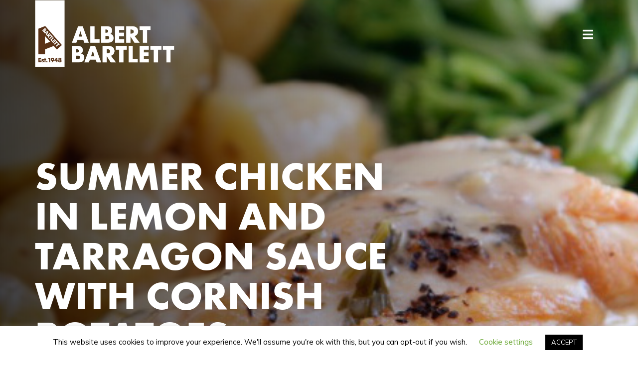

--- FILE ---
content_type: text/html; charset=UTF-8
request_url: https://www.albertbartlett.co.uk/recipe/summer-chicken-in-lemon-and-tarragon-sauce-with-new-potatoes/
body_size: 68400
content:
<!doctype html>
<html class="no-js" lang="en-GB" >
	<head>
		<meta charset="utf-8" />
		<meta name="viewport" content="width=device-width, initial-scale=1.0" />
		<title>Summer Chicken in Lemon and Tarragon Sauce with Cornish Potatoes -</title>
	
		<link rel="canonical" href="https://www.albertbartlett.co.uk/recipe/summer-chicken-in-lemon-and-tarragon-sauce-with-new-potatoes/" />		<link rel="stylesheet" href="https://www.albertbartlett.co.uk/wp-content/themes/albertbartlett/css/foundation.css" />
 		<link rel="stylesheet" href="https://www.albertbartlett.co.uk/wp-content/themes/albertbartlett/style.css?V=1.993" />  
		<link rel="stylesheet" type="text/css" href="https://www.albertbartlett.co.uk/wp-content/themes/albertbartlett/MyFontsWebfontsKit.css">   
       	<link rel="stylesheet" type="text/css" href="https://www.albertbartlett.co.uk/wp-content/themes/albertbartlett/js/custom/slick/slick.css"/>
       	<link rel="stylesheet" type="text/css" href="https://www.albertbartlett.co.uk/wp-content/themes/albertbartlett/js/custom/slick/slick-theme.css"/>
       	<link rel="stylesheet" href="https://cdnjs.cloudflare.com/ajax/libs/animate.css/3.5.2/animate.min.css">
		<link rel="stylesheet" href="https://use.fontawesome.com/releases/v5.7.2/css/all.css" integrity="sha384-fnmOCqbTlWIlj8LyTjo7mOUStjsKC4pOpQbqyi7RrhN7udi9RwhKkMHpvLbHG9Sr" crossorigin="anonymous">
		<link href="https://fonts.googleapis.com/css?family=Muli:400,700,900&display=swap" rel="stylesheet"> 
 
		<link rel="icon" href="https://www.albertbartlett.co.uk/wp-content/themes/albertbartlett/assets/img/icons/favicon.png?v=1" type="image/x-icon">

		
		<!-- TikTok tracker -->
		<script>
			!function (w, d, t) {
			  w.TiktokAnalyticsObject=t;var ttq=w[t]=w[t]||[];ttq.methods=["page","track","identify","instances","debug","on","off","once","ready","alias","group","enableCookie","disableCookie"],ttq.setAndDefer=function(t,e){t[e]=function(){t.push([e].concat(Array.prototype.slice.call(arguments,0)))}};for(var i=0;i<ttq.methods.length;i++)ttq.setAndDefer(ttq,ttq.methods[i]);ttq.instance=function(t){for(var e=ttq._i[t]||[],n=0;n<ttq.methods.length;n++
	)ttq.setAndDefer(e,ttq.methods[n]);return e},ttq.load=function(e,n){var i="https://analytics.tiktok.com/i18n/pixel/events.js";ttq._i=ttq._i||{},ttq._i[e]=[],ttq._i[e]._u=i,ttq._t=ttq._t||{},ttq._t[e]=+new Date,ttq._o=ttq._o||{},ttq._o[e]=n||{};n=document.createElement("script");n.type="text/javascript",n.async=!0,n.src=i+"?sdkid="+e+"&lib="+t;e=document.getElementsByTagName("script")[0];e.parentNode.insertBefore(n,e)};

			  ttq.load('C6N4BDLH2V1U663IR9C0');
			  ttq.page();
			}(window, document, 'ttq');
		</script>
		<!-- End TikTok tracker -->
		
		
		<!-- Google Tag Manager -->
		<noscript><iframe src="//www.googletagmanager.com/ns.html?id=GTM-KTTP47"
		height="0" width="0" style="display:none;visibility:hidden"></iframe></noscript>
		<script>(function (w, d, s, l, i) {
		w[l] = w[l] || []; w[l].push({
		'gtm.start':
		new Date().getTime(), event: 'gtm.js'
		}); var f = d.getElementsByTagName(s)[0],
		j = d.createElement(s), dl = l != 'dataLayer' ? '&l=' + l : ''; j.async = true; j.src =
		'//www.googletagmanager.com/gtm.js?id=' + i + dl; f.parentNode.insertBefore(j, f);
		})(window, document, 'script', 'dataLayer', 'GTM-KTTP47');</script>
		<!-- End Google Tag Manager -->
		
		<!-- Facebook Pixel Code -->

		<script>
		!function(f,b,e,v,n,t,s)
		{if(f.fbq)return;n=f.fbq=function(){n.callMethod?
		n.callMethod.apply(n,arguments):n.queue.push(arguments)};
		if(!f._fbq)f._fbq=n;n.push=n;n.loaded=!0;n.version='2.0';
		n.queue=[];t=b.createElement(e);t.async=!0;
		t.src=v;s=b.getElementsByTagName(e)[0];
		s.parentNode.insertBefore(t,s)}(window, document,'script',
		'https://connect.facebook.net/en_US/fbevents.js');
		fbq('init', '556371774932001');
		fbq('track', 'PageView');
		</script>
		<noscript><img height="1" width="1" style="display:none"
		src="https://www.facebook.com/tr?id=556371774932001&ev=PageView&noscript=1"
		/></noscript>

		<!-- End Facebook Pixel Code -->
		
		<!-- Facebook Pixel Code -->
		<script>
		!function(f,b,e,v,n,t,s)
		{if(f.fbq)return;n=f.fbq=function(){n.callMethod?
		n.callMethod.apply(n,arguments):n.queue.push(arguments)};
		if(!f._fbq)f._fbq=n;n.push=n;n.loaded=!0;n.version='2.0';
		n.queue=[];t=b.createElement(e);t.async=!0;
		t.src=v;s=b.getElementsByTagName(e)[0];
		s.parentNode.insertBefore(t,s)}(window, document,'script',
		'https://connect.facebook.net/en_US/fbevents.js');
		fbq('init', '354984422298501');
		fbq('track', 'PageView');
		</script>
		<noscript><img height="1" width="1" style="display:none"
		src="https://www.facebook.com/tr?id=354984422298501&ev=PageView&noscript=1"
		/></noscript>
		<!-- End Facebook Pixel Code --> 

		<meta name='robots' content='index, follow, max-image-preview:large, max-snippet:-1, max-video-preview:-1' />

	<!-- This site is optimized with the Yoast SEO plugin v23.5 - https://yoast.com/wordpress/plugins/seo/ -->
	<meta name="description" content="This Albert Bartlett summer chicken in lemon and tarragon sauce with cornish potatoes is the perfect summer meal for four." />
	<link rel="canonical" href="https://www.albertbartlett.co.uk/recipe/summer-chicken-in-lemon-and-tarragon-sauce-with-new-potatoes/" />
	<meta property="og:locale" content="en_GB" />
	<meta property="og:type" content="article" />
	<meta property="og:title" content="Summer Chicken in Lemon and Tarragon Sauce with Cornish Potatoes -" />
	<meta property="og:description" content="This Albert Bartlett summer chicken in lemon and tarragon sauce with cornish potatoes is the perfect summer meal for four." />
	<meta property="og:url" content="https://www.albertbartlett.co.uk/recipe/summer-chicken-in-lemon-and-tarragon-sauce-with-new-potatoes/" />
	<meta property="og:site_name" content="Albert Bartlett" />
	<meta property="article:modified_time" content="2021-01-24T12:59:21+00:00" />
	<meta name="twitter:card" content="summary_large_image" />
	<script type="application/ld+json" class="yoast-schema-graph">{"@context":"https://schema.org","@graph":[{"@type":"WebPage","@id":"https://www.albertbartlett.co.uk/recipe/summer-chicken-in-lemon-and-tarragon-sauce-with-new-potatoes/","url":"https://www.albertbartlett.co.uk/recipe/summer-chicken-in-lemon-and-tarragon-sauce-with-new-potatoes/","name":"Summer Chicken in Lemon and Tarragon Sauce with Cornish Potatoes -","isPartOf":{"@id":"https://www.albertbartlett.co.uk/#website"},"datePublished":"2019-06-18T10:52:33+00:00","dateModified":"2021-01-24T12:59:21+00:00","description":"This Albert Bartlett summer chicken in lemon and tarragon sauce with cornish potatoes is the perfect summer meal for four.","breadcrumb":{"@id":"https://www.albertbartlett.co.uk/recipe/summer-chicken-in-lemon-and-tarragon-sauce-with-new-potatoes/#breadcrumb"},"inLanguage":"en-GB","potentialAction":[{"@type":"ReadAction","target":["https://www.albertbartlett.co.uk/recipe/summer-chicken-in-lemon-and-tarragon-sauce-with-new-potatoes/"]}]},{"@type":"BreadcrumbList","@id":"https://www.albertbartlett.co.uk/recipe/summer-chicken-in-lemon-and-tarragon-sauce-with-new-potatoes/#breadcrumb","itemListElement":[{"@type":"ListItem","position":1,"name":"Home","item":"https://www.albertbartlett.co.uk/"},{"@type":"ListItem","position":2,"name":"Recipes","item":"https://www.albertbartlett.co.uk/recipe/"},{"@type":"ListItem","position":3,"name":"Summer Chicken in Lemon and Tarragon Sauce with Cornish Potatoes"}]},{"@type":"WebSite","@id":"https://www.albertbartlett.co.uk/#website","url":"https://www.albertbartlett.co.uk/","name":"Albert Bartlett","description":"The Potato People","potentialAction":[{"@type":"SearchAction","target":{"@type":"EntryPoint","urlTemplate":"https://www.albertbartlett.co.uk/?s={search_term_string}"},"query-input":{"@type":"PropertyValueSpecification","valueRequired":true,"valueName":"search_term_string"}}],"inLanguage":"en-GB"}]}</script>
	<!-- / Yoast SEO plugin. -->


<link rel='dns-prefetch' href='//code.jquery.com' />
<link rel='dns-prefetch' href='//cdn.adimo.co' />
<link rel='stylesheet' id='wp-block-library-css' href='https://www.albertbartlett.co.uk/wp-includes/css/dist/block-library/style.min.css' type='text/css' media='all' />
<style id='classic-theme-styles-inline-css' type='text/css'>
/*! This file is auto-generated */
.wp-block-button__link{color:#fff;background-color:#32373c;border-radius:9999px;box-shadow:none;text-decoration:none;padding:calc(.667em + 2px) calc(1.333em + 2px);font-size:1.125em}.wp-block-file__button{background:#32373c;color:#fff;text-decoration:none}
</style>
<style id='global-styles-inline-css' type='text/css'>
body{--wp--preset--color--black: #000000;--wp--preset--color--cyan-bluish-gray: #abb8c3;--wp--preset--color--white: #ffffff;--wp--preset--color--pale-pink: #f78da7;--wp--preset--color--vivid-red: #cf2e2e;--wp--preset--color--luminous-vivid-orange: #ff6900;--wp--preset--color--luminous-vivid-amber: #fcb900;--wp--preset--color--light-green-cyan: #7bdcb5;--wp--preset--color--vivid-green-cyan: #00d084;--wp--preset--color--pale-cyan-blue: #8ed1fc;--wp--preset--color--vivid-cyan-blue: #0693e3;--wp--preset--color--vivid-purple: #9b51e0;--wp--preset--gradient--vivid-cyan-blue-to-vivid-purple: linear-gradient(135deg,rgba(6,147,227,1) 0%,rgb(155,81,224) 100%);--wp--preset--gradient--light-green-cyan-to-vivid-green-cyan: linear-gradient(135deg,rgb(122,220,180) 0%,rgb(0,208,130) 100%);--wp--preset--gradient--luminous-vivid-amber-to-luminous-vivid-orange: linear-gradient(135deg,rgba(252,185,0,1) 0%,rgba(255,105,0,1) 100%);--wp--preset--gradient--luminous-vivid-orange-to-vivid-red: linear-gradient(135deg,rgba(255,105,0,1) 0%,rgb(207,46,46) 100%);--wp--preset--gradient--very-light-gray-to-cyan-bluish-gray: linear-gradient(135deg,rgb(238,238,238) 0%,rgb(169,184,195) 100%);--wp--preset--gradient--cool-to-warm-spectrum: linear-gradient(135deg,rgb(74,234,220) 0%,rgb(151,120,209) 20%,rgb(207,42,186) 40%,rgb(238,44,130) 60%,rgb(251,105,98) 80%,rgb(254,248,76) 100%);--wp--preset--gradient--blush-light-purple: linear-gradient(135deg,rgb(255,206,236) 0%,rgb(152,150,240) 100%);--wp--preset--gradient--blush-bordeaux: linear-gradient(135deg,rgb(254,205,165) 0%,rgb(254,45,45) 50%,rgb(107,0,62) 100%);--wp--preset--gradient--luminous-dusk: linear-gradient(135deg,rgb(255,203,112) 0%,rgb(199,81,192) 50%,rgb(65,88,208) 100%);--wp--preset--gradient--pale-ocean: linear-gradient(135deg,rgb(255,245,203) 0%,rgb(182,227,212) 50%,rgb(51,167,181) 100%);--wp--preset--gradient--electric-grass: linear-gradient(135deg,rgb(202,248,128) 0%,rgb(113,206,126) 100%);--wp--preset--gradient--midnight: linear-gradient(135deg,rgb(2,3,129) 0%,rgb(40,116,252) 100%);--wp--preset--font-size--small: 13px;--wp--preset--font-size--medium: 20px;--wp--preset--font-size--large: 36px;--wp--preset--font-size--x-large: 42px;--wp--preset--spacing--20: 0.44rem;--wp--preset--spacing--30: 0.67rem;--wp--preset--spacing--40: 1rem;--wp--preset--spacing--50: 1.5rem;--wp--preset--spacing--60: 2.25rem;--wp--preset--spacing--70: 3.38rem;--wp--preset--spacing--80: 5.06rem;--wp--preset--shadow--natural: 6px 6px 9px rgba(0, 0, 0, 0.2);--wp--preset--shadow--deep: 12px 12px 50px rgba(0, 0, 0, 0.4);--wp--preset--shadow--sharp: 6px 6px 0px rgba(0, 0, 0, 0.2);--wp--preset--shadow--outlined: 6px 6px 0px -3px rgba(255, 255, 255, 1), 6px 6px rgba(0, 0, 0, 1);--wp--preset--shadow--crisp: 6px 6px 0px rgba(0, 0, 0, 1);}:where(.is-layout-flex){gap: 0.5em;}:where(.is-layout-grid){gap: 0.5em;}body .is-layout-flow > .alignleft{float: left;margin-inline-start: 0;margin-inline-end: 2em;}body .is-layout-flow > .alignright{float: right;margin-inline-start: 2em;margin-inline-end: 0;}body .is-layout-flow > .aligncenter{margin-left: auto !important;margin-right: auto !important;}body .is-layout-constrained > .alignleft{float: left;margin-inline-start: 0;margin-inline-end: 2em;}body .is-layout-constrained > .alignright{float: right;margin-inline-start: 2em;margin-inline-end: 0;}body .is-layout-constrained > .aligncenter{margin-left: auto !important;margin-right: auto !important;}body .is-layout-constrained > :where(:not(.alignleft):not(.alignright):not(.alignfull)){max-width: var(--wp--style--global--content-size);margin-left: auto !important;margin-right: auto !important;}body .is-layout-constrained > .alignwide{max-width: var(--wp--style--global--wide-size);}body .is-layout-flex{display: flex;}body .is-layout-flex{flex-wrap: wrap;align-items: center;}body .is-layout-flex > *{margin: 0;}body .is-layout-grid{display: grid;}body .is-layout-grid > *{margin: 0;}:where(.wp-block-columns.is-layout-flex){gap: 2em;}:where(.wp-block-columns.is-layout-grid){gap: 2em;}:where(.wp-block-post-template.is-layout-flex){gap: 1.25em;}:where(.wp-block-post-template.is-layout-grid){gap: 1.25em;}.has-black-color{color: var(--wp--preset--color--black) !important;}.has-cyan-bluish-gray-color{color: var(--wp--preset--color--cyan-bluish-gray) !important;}.has-white-color{color: var(--wp--preset--color--white) !important;}.has-pale-pink-color{color: var(--wp--preset--color--pale-pink) !important;}.has-vivid-red-color{color: var(--wp--preset--color--vivid-red) !important;}.has-luminous-vivid-orange-color{color: var(--wp--preset--color--luminous-vivid-orange) !important;}.has-luminous-vivid-amber-color{color: var(--wp--preset--color--luminous-vivid-amber) !important;}.has-light-green-cyan-color{color: var(--wp--preset--color--light-green-cyan) !important;}.has-vivid-green-cyan-color{color: var(--wp--preset--color--vivid-green-cyan) !important;}.has-pale-cyan-blue-color{color: var(--wp--preset--color--pale-cyan-blue) !important;}.has-vivid-cyan-blue-color{color: var(--wp--preset--color--vivid-cyan-blue) !important;}.has-vivid-purple-color{color: var(--wp--preset--color--vivid-purple) !important;}.has-black-background-color{background-color: var(--wp--preset--color--black) !important;}.has-cyan-bluish-gray-background-color{background-color: var(--wp--preset--color--cyan-bluish-gray) !important;}.has-white-background-color{background-color: var(--wp--preset--color--white) !important;}.has-pale-pink-background-color{background-color: var(--wp--preset--color--pale-pink) !important;}.has-vivid-red-background-color{background-color: var(--wp--preset--color--vivid-red) !important;}.has-luminous-vivid-orange-background-color{background-color: var(--wp--preset--color--luminous-vivid-orange) !important;}.has-luminous-vivid-amber-background-color{background-color: var(--wp--preset--color--luminous-vivid-amber) !important;}.has-light-green-cyan-background-color{background-color: var(--wp--preset--color--light-green-cyan) !important;}.has-vivid-green-cyan-background-color{background-color: var(--wp--preset--color--vivid-green-cyan) !important;}.has-pale-cyan-blue-background-color{background-color: var(--wp--preset--color--pale-cyan-blue) !important;}.has-vivid-cyan-blue-background-color{background-color: var(--wp--preset--color--vivid-cyan-blue) !important;}.has-vivid-purple-background-color{background-color: var(--wp--preset--color--vivid-purple) !important;}.has-black-border-color{border-color: var(--wp--preset--color--black) !important;}.has-cyan-bluish-gray-border-color{border-color: var(--wp--preset--color--cyan-bluish-gray) !important;}.has-white-border-color{border-color: var(--wp--preset--color--white) !important;}.has-pale-pink-border-color{border-color: var(--wp--preset--color--pale-pink) !important;}.has-vivid-red-border-color{border-color: var(--wp--preset--color--vivid-red) !important;}.has-luminous-vivid-orange-border-color{border-color: var(--wp--preset--color--luminous-vivid-orange) !important;}.has-luminous-vivid-amber-border-color{border-color: var(--wp--preset--color--luminous-vivid-amber) !important;}.has-light-green-cyan-border-color{border-color: var(--wp--preset--color--light-green-cyan) !important;}.has-vivid-green-cyan-border-color{border-color: var(--wp--preset--color--vivid-green-cyan) !important;}.has-pale-cyan-blue-border-color{border-color: var(--wp--preset--color--pale-cyan-blue) !important;}.has-vivid-cyan-blue-border-color{border-color: var(--wp--preset--color--vivid-cyan-blue) !important;}.has-vivid-purple-border-color{border-color: var(--wp--preset--color--vivid-purple) !important;}.has-vivid-cyan-blue-to-vivid-purple-gradient-background{background: var(--wp--preset--gradient--vivid-cyan-blue-to-vivid-purple) !important;}.has-light-green-cyan-to-vivid-green-cyan-gradient-background{background: var(--wp--preset--gradient--light-green-cyan-to-vivid-green-cyan) !important;}.has-luminous-vivid-amber-to-luminous-vivid-orange-gradient-background{background: var(--wp--preset--gradient--luminous-vivid-amber-to-luminous-vivid-orange) !important;}.has-luminous-vivid-orange-to-vivid-red-gradient-background{background: var(--wp--preset--gradient--luminous-vivid-orange-to-vivid-red) !important;}.has-very-light-gray-to-cyan-bluish-gray-gradient-background{background: var(--wp--preset--gradient--very-light-gray-to-cyan-bluish-gray) !important;}.has-cool-to-warm-spectrum-gradient-background{background: var(--wp--preset--gradient--cool-to-warm-spectrum) !important;}.has-blush-light-purple-gradient-background{background: var(--wp--preset--gradient--blush-light-purple) !important;}.has-blush-bordeaux-gradient-background{background: var(--wp--preset--gradient--blush-bordeaux) !important;}.has-luminous-dusk-gradient-background{background: var(--wp--preset--gradient--luminous-dusk) !important;}.has-pale-ocean-gradient-background{background: var(--wp--preset--gradient--pale-ocean) !important;}.has-electric-grass-gradient-background{background: var(--wp--preset--gradient--electric-grass) !important;}.has-midnight-gradient-background{background: var(--wp--preset--gradient--midnight) !important;}.has-small-font-size{font-size: var(--wp--preset--font-size--small) !important;}.has-medium-font-size{font-size: var(--wp--preset--font-size--medium) !important;}.has-large-font-size{font-size: var(--wp--preset--font-size--large) !important;}.has-x-large-font-size{font-size: var(--wp--preset--font-size--x-large) !important;}
.wp-block-navigation a:where(:not(.wp-element-button)){color: inherit;}
:where(.wp-block-post-template.is-layout-flex){gap: 1.25em;}:where(.wp-block-post-template.is-layout-grid){gap: 1.25em;}
:where(.wp-block-columns.is-layout-flex){gap: 2em;}:where(.wp-block-columns.is-layout-grid){gap: 2em;}
.wp-block-pullquote{font-size: 1.5em;line-height: 1.6;}
</style>
<link rel='stylesheet' id='contact-form-7-css' href='https://www.albertbartlett.co.uk/wp-content/plugins/contact-form-7/includes/css/styles.css' type='text/css' media='all' />
<style id='contact-form-7-inline-css' type='text/css'>
.wpcf7 .wpcf7-recaptcha iframe {margin-bottom: 0;}.wpcf7 .wpcf7-recaptcha[data-align="center"] > div {margin: 0 auto;}.wpcf7 .wpcf7-recaptcha[data-align="right"] > div {margin: 0 0 0 auto;}
</style>
<link rel='stylesheet' id='cookie-law-info-css' href='https://www.albertbartlett.co.uk/wp-content/plugins/cookie-law-info/legacy/public/css/cookie-law-info-public.css' type='text/css' media='all' />
<link rel='stylesheet' id='cookie-law-info-gdpr-css' href='https://www.albertbartlett.co.uk/wp-content/plugins/cookie-law-info/legacy/public/css/cookie-law-info-gdpr.css' type='text/css' media='all' />
<link rel='stylesheet' id='wpcf7-redirect-script-frontend-css' href='https://www.albertbartlett.co.uk/wp-content/plugins/wpcf7-redirect/build/assets/frontend-script.css' type='text/css' media='all' />
<link rel='stylesheet' id='hurrytimer-css' href='https://www.albertbartlett.co.uk/wp-content/uploads/hurrytimer/css/983677e87ca2e3e9.css' type='text/css' media='all' />
<link rel='stylesheet' id='search-filter-plugin-styles-css' href='https://www.albertbartlett.co.uk/wp-content/plugins/search-filter-pro/public/assets/css/search-filter.min.css' type='text/css' media='all' />
<link rel='stylesheet' id='popup-maker-site-css' href='//www.albertbartlett.co.uk/wp-content/uploads/pum/pum-site-styles.css?generated=1755187332' type='text/css' media='all' />
<script type="text/javascript" src="https://www.albertbartlett.co.uk/wp-content/themes/albertbartlett/js/vendor/jquery.js" id="jquery-js"></script>
<script type="text/javascript" id="cookie-law-info-js-extra">
/* <![CDATA[ */
var Cli_Data = {"nn_cookie_ids":[],"cookielist":[],"non_necessary_cookies":[],"ccpaEnabled":"","ccpaRegionBased":"","ccpaBarEnabled":"","strictlyEnabled":["necessary","obligatoire"],"ccpaType":"gdpr","js_blocking":"","custom_integration":"","triggerDomRefresh":"","secure_cookies":""};
var cli_cookiebar_settings = {"animate_speed_hide":"500","animate_speed_show":"500","background":"#FFF","border":"#b1a6a6c2","border_on":"","button_1_button_colour":"#000","button_1_button_hover":"#000000","button_1_link_colour":"#fff","button_1_as_button":"1","button_1_new_win":"","button_2_button_colour":"#333","button_2_button_hover":"#292929","button_2_link_colour":"#444","button_2_as_button":"","button_2_hidebar":"","button_3_button_colour":"#000","button_3_button_hover":"#000000","button_3_link_colour":"#fff","button_3_as_button":"1","button_3_new_win":"","button_4_button_colour":"#000","button_4_button_hover":"#000000","button_4_link_colour":"#62a329","button_4_as_button":"","button_7_button_colour":"#61a229","button_7_button_hover":"#4e8221","button_7_link_colour":"#fff","button_7_as_button":"1","button_7_new_win":"","font_family":"inherit","header_fix":"","notify_animate_hide":"1","notify_animate_show":"","notify_div_id":"#cookie-law-info-bar","notify_position_horizontal":"right","notify_position_vertical":"bottom","scroll_close":"","scroll_close_reload":"","accept_close_reload":"","reject_close_reload":"","showagain_tab":"1","showagain_background":"#fff","showagain_border":"#000","showagain_div_id":"#cookie-law-info-again","showagain_x_position":"100px","text":"#000","show_once_yn":"","show_once":"10000","logging_on":"","as_popup":"","popup_overlay":"1","bar_heading_text":"","cookie_bar_as":"banner","popup_showagain_position":"bottom-right","widget_position":"left"};
var log_object = {"ajax_url":"https:\/\/www.albertbartlett.co.uk\/wp-admin\/admin-ajax.php"};
/* ]]> */
</script>
<script type="text/javascript" src="https://www.albertbartlett.co.uk/wp-content/plugins/cookie-law-info/legacy/public/js/cookie-law-info-public.js" id="cookie-law-info-js"></script>
<script type="text/javascript" id="search-filter-plugin-build-js-extra">
/* <![CDATA[ */
var SF_LDATA = {"ajax_url":"https:\/\/www.albertbartlett.co.uk\/wp-admin\/admin-ajax.php","home_url":"https:\/\/www.albertbartlett.co.uk\/"};
/* ]]> */
</script>
<script type="text/javascript" src="https://www.albertbartlett.co.uk/wp-content/plugins/search-filter-pro/public/assets/js/search-filter-build.min.js" id="search-filter-plugin-build-js"></script>
<script type="text/javascript" src="https://www.albertbartlett.co.uk/wp-content/plugins/search-filter-pro/public/assets/js/chosen.jquery.min.js" id="search-filter-plugin-chosen-js"></script>
<script type="text/javascript" src="https://www.albertbartlett.co.uk/wp-content/themes/albertbartlett/js/vendor/modernizr.js" id="modernizr-js"></script>
<script type="text/javascript" src="https://www.albertbartlett.co.uk/wp-content/themes/albertbartlett/js/custom/slick/slick.min.js" id="slick-js"></script>
<script type="text/javascript" src="https://cdn.adimo.co/scripts/lightboxv3.min.js" id="adimo-lightbox-js"></script>
<link rel="https://api.w.org/" href="https://www.albertbartlett.co.uk/wp-json/" /><link rel="alternate" type="application/json+oembed" href="https://www.albertbartlett.co.uk/wp-json/oembed/1.0/embed?url=https%3A%2F%2Fwww.albertbartlett.co.uk%2Frecipe%2Fsummer-chicken-in-lemon-and-tarragon-sauce-with-new-potatoes%2F" />
<link rel="alternate" type="text/xml+oembed" href="https://www.albertbartlett.co.uk/wp-json/oembed/1.0/embed?url=https%3A%2F%2Fwww.albertbartlett.co.uk%2Frecipe%2Fsummer-chicken-in-lemon-and-tarragon-sauce-with-new-potatoes%2F&#038;format=xml" />
<!-- Google Tag Manager -->
<script>(function(w,d,s,l,i){w[l]=w[l]||[];w[l].push({'gtm.start':
new Date().getTime(),event:'gtm.js'});var f=d.getElementsByTagName(s)[0],
j=d.createElement(s),dl=l!='dataLayer'?'&l='+l:'';j.async=true;j.src=
'https://www.googletagmanager.com/gtm.js?id='+i+dl;f.parentNode.insertBefore(j,f);
})(window,document,'script','dataLayer','GTM-MXGFCG4');</script>
<!-- End Google Tag Manager -->

<meta name="google-site-verification" content="a_VbDpuMav4S_CZOYXD-aJgMd0OxdPycktXbn5Fwg_4" />	</head>
	<body class="recipe-template-default single single-recipe postid-557 post-summer-chicken-in-lemon-and-tarragon-sauce-with-new-potatoes">

    <!-- Header -->
	<div class="header">
		<div class="row">
			<div class="small-4 columns logo">
				<a href="https://www.albertbartlett.co.uk/"><img src="https://www.albertbartlett.co.uk/wp-content/themes/albertbartlett/assets/img/images/albert-bartlett-logo.png" alt="Albert Bartlett Logo" /></a>	
			</div>
			<div class="small-7 columns hamburger">
				<div class="nav">
					<a class="hamburger-nav"></a>
				</div>
			</div>
		</div>
    </div>	
    <!-- /Header -->
	
	<!-- Regular Menu Bar -->
	<div class="menubar"></div>
	<div class="menu-container">
		<div class="row">
			<div class="small-12 columns">
				<div class="menu-main-menu-container"><ul id="menu-main-menu" class="menu"><li id="menu-item-1683" class="menu-item menu-item-type-post_type menu-item-object-page menu-item-1683"><a href="https://www.albertbartlett.co.uk/home/">Home</a></li>
<li id="menu-item-4406" class="menu-item menu-item-type-post_type menu-item-object-page menu-item-4406"><a href="https://www.albertbartlett.co.uk/corporate/careers/">Careers</a></li>
<li id="menu-item-35" class="menu-item menu-item-type-post_type menu-item-object-page menu-item-35"><a href="https://www.albertbartlett.co.uk/partners/">Partners</a></li>
<li id="menu-item-34" class="menu-item menu-item-type-post_type menu-item-object-page menu-item-34"><a href="https://www.albertbartlett.co.uk/our-farmers/">Our Farmers</a></li>
<li id="menu-item-33" class="menu-item menu-item-type-post_type menu-item-object-page menu-item-33"><a href="https://www.albertbartlett.co.uk/our-range/">Range</a></li>
<li id="menu-item-107" class="menu-item menu-item-type-custom menu-item-object-custom menu-item-107"><a href="/recipes">Recipes</a></li>
<li id="menu-item-1217" class="menu-item menu-item-type-post_type menu-item-object-page menu-item-1217"><a href="https://www.albertbartlett.co.uk/corporate/">Corporate</a></li>
<li id="menu-item-30" class="menu-item menu-item-type-post_type menu-item-object-page menu-item-30"><a href="https://www.albertbartlett.co.uk/contact/">Contact</a></li>
<li id="menu-item-4407" class="menu-item menu-item-type-post_type menu-item-object-page menu-item-4407"><a href="https://www.albertbartlett.co.uk/news/">News</a></li>
<li id="menu-item-8593" class="menu-item menu-item-type-post_type menu-item-object-page menu-item-8593"><button type="button" class="menu-shop-button adimoWidget" data-type="lightbox" data-static-touchpoint-identifier="https://www.albertbartlett.co.uk/james-martin/">Food Service</button></li>
</ul></div>	
			</div>	
		</div>
	</div>
	<!-- /Regular Menu Bar -->

	<!-- Sticky Menu Bar -->  
	<div id="stickynav" class="hide-for-small">
		<div class="row">
			<div class="small-2 columns">
				<a href="https://www.albertbartlett.co.uk/"><img src="https://www.albertbartlett.co.uk/wp-content/themes/albertbartlett/assets/img/images/albert-bartlett-logo.png" alt="Albert Bartlett Logo" /></a>
			</div>
			<div class="small-10 columns">	
				<div class="menu-main-menu-container"><ul id="menu-main-menu-1" class="menu"><li class="menu-item menu-item-type-post_type menu-item-object-page menu-item-1683"><a href="https://www.albertbartlett.co.uk/home/">Home</a></li>
<li class="menu-item menu-item-type-post_type menu-item-object-page menu-item-4406"><a href="https://www.albertbartlett.co.uk/corporate/careers/">Careers</a></li>
<li class="menu-item menu-item-type-post_type menu-item-object-page menu-item-35"><a href="https://www.albertbartlett.co.uk/partners/">Partners</a></li>
<li class="menu-item menu-item-type-post_type menu-item-object-page menu-item-34"><a href="https://www.albertbartlett.co.uk/our-farmers/">Our Farmers</a></li>
<li class="menu-item menu-item-type-post_type menu-item-object-page menu-item-33"><a href="https://www.albertbartlett.co.uk/our-range/">Range</a></li>
<li class="menu-item menu-item-type-custom menu-item-object-custom menu-item-107"><a href="/recipes">Recipes</a></li>
<li class="menu-item menu-item-type-post_type menu-item-object-page menu-item-1217"><a href="https://www.albertbartlett.co.uk/corporate/">Corporate</a></li>
<li class="menu-item menu-item-type-post_type menu-item-object-page menu-item-30"><a href="https://www.albertbartlett.co.uk/contact/">Contact</a></li>
<li class="menu-item menu-item-type-post_type menu-item-object-page menu-item-4407"><a href="https://www.albertbartlett.co.uk/news/">News</a></li>
<li class="menu-item menu-item-type-post_type menu-item-object-page menu-item-8593"><button type="button" class="menu-shop-button adimoWidget" data-type="lightbox" data-static-touchpoint-identifier="https://www.albertbartlett.co.uk/james-martin/">Food Service</button></li>
</ul></div>	
			</div>	
		</div>
	</div>
	<!-- /Sticky Menu Bar -->  
    


   	<div class="main-image" style="background-image: url(https://www.albertbartlett.co.uk/wp-content/uploads/2019/06/summer-chicken-and-new-potato.jpg)">
		<div class="grad-tint">	
			<div class="recipe-title-container">
				<div class="row">
					<div class="small-12 medium-8 columns single-recipe-header">
						<h1>Summer Chicken in Lemon and Tarragon Sauce with Cornish Potatoes</h1>
						The perfect summer meal for four.					</div>	
				</div>	
			</div>
		</div>
   	</div>


	<div class="row recipe-details">
		<div class="small-12 medium-7 columns">
			<h2><img src="https://www.albertbartlett.co.uk/wp-content/themes/albertbartlett/assets/img/images/icon-recipes.png" alt="Cooking Pot">METHOD</h2>
			<ol id="method">
				<li><p>Start by zesting the lemon and setting the zest aside. Now slice the remaining lemon up into 8 slices.</p>
</li><li><p>Place the new potatoes in a pan and cover with cold water. Bring to the boil, then reduce the heat and simmer for 15 minutes or until tender.</p>
</li><li><p>Meanwhile, using a sharp knife, slice into each chicken breast horizontally to make a pocket and place 2 of the lemon slices into each chicken breast pocket. Press the crushed green peppercorns onto the chicken breasts.</p>
</li><li><p>Now, in a non-stick frying pan with a lid, heat the olive oil then add the chicken. Pan fry for 4-5 minutes on each side until golden brown. Remove from the pan, place on a warmed plate and cover with foil.</p>
</li><li><p>Add 2 tablespoons of water to the pan and add the lemon zest, honey, crème fraîche and tarragon, stiring and scraping to get all the yummy bits off the bottom of the pan and bring to the boil.</p>
</li><li><p>Return the chicken to the pan and spoon over the sauce. Cover with the lid and simmer for 5 minutes, until the chicken is thoroughly cooked, and the juices run clear.</p>
</li>
			</ol>
			
			
			 	

					
		</div>
		<div class="small-12 medium-5 columns">
			<h3>What you will need</h3>
			<div class="recipe-box">
				<p><strong>Serves:</strong> 4</p>
				<p><strong>Preparation:</strong> 15 mins</p>
				<p><strong>Cooking:</strong> 45 mins</p>
			
				<p>500g of Cornish King Potatoes<br />
500g pack of 4 chicken breast fillets<br />
1 unwaxed lemon<br />
2 tsp of lightly crushed green peppercorns<br />
1 tsp of extra virgin olive oil<br />
3 tsp of clear runny honey<br />
200ml of low fat crème fraiche<br />
15g pack chopped fresh tarragon</p>
			
			
			</div>
			
			<div class="category-list">

				<a href="https://www.albertbartlett.co.uk/potato-type/cornish-kings/" rel="tag">Cornish Kings</a>				<a href="https://www.albertbartlett.co.uk/method/boiling/" rel="tag">Boiling</a>				<a href="https://www.albertbartlett.co.uk/chef/albert-bartlett/" rel="tag">Albert Bartlett</a>				
			</div>

			
		</div>

		<div class="small-12 columns">
			<p style="text-align: center;"><a href="javascript: history.go(-1)" class="cta-button-dark">BACK TO RECIPES</a></p>
		</div>
	</div>

	    		
		
		<!-- Newsletter -->
		<div class="block-container newsletter-signup">
			<div class="row">
				<div class="small-12 columns">
					
					<h3 style="margin-bottom: 0;">KEEP IN TOUCH WITH US</h3>
					  

						<a href="https://www.pinterest.co.uk/albertbartlett/" class="social-icon"><i class="fab fa-pinterest"></i></a>

					  

						<a href="https://www.facebook.com/albertbartlett1948" class="social-icon"><i class="fab fa-facebook-square"></i></a>

					  

						<a href="https://twitter.com/albert_bartlett" class="social-icon"><i class="fab fa-twitter-square"></i></a>

					  

						<a href="https://www.instagram.com/albert_bartlett/" class="social-icon"><i class="fab fa-instagram"></i></a>

					   
					 
					  
					<h3 style="margin-top: 1em;">SIGN UP, AND JOIN US FOR NEW RECIPES, IDEAS AND INSPIRATION</h3>
					
					<form class="js-cm-form" id="subForm" class="js-cm-form" action="https://www.createsend.com/t/subscribeerror?description=" method="post" data-id="A61C50BEC994754B1D79C5819EC1255C2F4A229C653F214B6D1BCA145EF6C37CA6F59B39D314CA4D4D04EB379B89CC61D48188FAFC37BA33A83BC538BE6ECAA5">

						<p><input aria-label="Name" id="fieldName" maxLength="200" name="cm-name" class="sc-iwsKbI iMsgpL" placeholder="Full Name" /><input autoComplete="Email" aria-label="Email" id="fieldEmail" maxLength="200" name="cm-bppr-bppr" required type="email" class="js-cm-email-input qa-input-email sc-iwsKbI iMsgpL"  placeholder="Email Address"/></p>

						<input id="cm-privacy-consent" name="cm-privacy-consent" required type="checkbox" /> <label for="cm-privacy-consent" style="display: inline;">Sign up for email updates on the latest Albert Bartlett news, produce and delicious recipes.  Your details are stored on the lawful basis of Consent and will not be shared with any third parties for marketing purposes.  You can withdraw your consent or ask for your details to be erased at any time.  Please view our <a href="https://www.albertbartlett.co.uk/privacy-policy/">privacy policy</a>.</label> <input id="cm-privacy-consent-hidden" name="cm-privacy-consent-hidden"
						type="hidden" value="true" /></p>

						<button type="submit" class="js-cm-submit-button sc-jKJlTe jHkwuK">Subscribe</button>

					</form>
					<script type="text/javascript" src="https://js.createsend1.com/javascript/copypastesubscribeformlogic.js"></script>	

				</div>	
			</div>
		</div>
		<!-- /Newsletter -->
		

	
 



  
<footer>
	<div class="row"> 
		<div class="small-12 medium-9 columns footer-nav">
			<div class="menu-footer-menu-container"><ul id="menu-footer-menu" class="menu"><li id="menu-item-128" class="menu-item menu-item-type-post_type menu-item-object-page menu-item-128"><a href="https://www.albertbartlett.co.uk/terms-conditions/">Terms &#038; Conditions</a></li>
<li id="menu-item-129" class="menu-item menu-item-type-post_type menu-item-object-page menu-item-129"><a href="https://www.albertbartlett.co.uk/privacy-policy/">Privacy Policy</a></li>
<li id="menu-item-130" class="menu-item menu-item-type-post_type menu-item-object-page menu-item-130"><a href="https://www.albertbartlett.co.uk/cookies-policy/">Cookies Policy</a></li>
<li id="menu-item-131" class="menu-item menu-item-type-post_type menu-item-object-page menu-item-131"><a href="https://www.albertbartlett.co.uk/corporate/">Corporate</a></li>
<li id="menu-item-132" class="menu-item menu-item-type-post_type menu-item-object-page menu-item-132"><a href="https://www.albertbartlett.co.uk/corporate/careers/">Careers</a></li>
<li id="menu-item-133" class="menu-item menu-item-type-post_type menu-item-object-page menu-item-133"><a href="https://www.albertbartlett.co.uk/anti-slavery-statement/">Anti-Slavery Statement</a></li>
<li id="menu-item-8307" class="menu-item menu-item-type-post_type menu-item-object-page menu-item-8307"><a href="https://www.albertbartlett.co.uk/tax-strategy/">Tax Strategy</a></li>
<li id="menu-item-6781" class="menu-item menu-item-type-post_type menu-item-object-page menu-item-6781"><a href="https://www.albertbartlett.co.uk/gender-pay-gap-statement/">Gender Pay Gap Statement</a></li>
<li id="menu-item-1942" class="menu-item menu-item-type-post_type menu-item-object-page menu-item-1942"><a href="https://www.albertbartlett.co.uk/?page_id=1939">COVID-19</a></li>
<li id="menu-item-248" class="menu-item menu-item-type-post_type menu-item-object-page menu-item-248"><a href="https://www.albertbartlett.co.uk/news/">News</a></li>
<li id="menu-item-1781" class="menu-item menu-item-type-post_type menu-item-object-page menu-item-1781"><a href="https://www.albertbartlett.co.uk/potato-care/">Potato Care</a></li>
<li id="menu-item-1839" class="menu-item menu-item-type-post_type menu-item-object-page menu-item-1839"><a href="https://www.albertbartlett.co.uk/complaints/">Complaints</a></li>
</ul></div>		</div>
		<div class="small-12 medium-3 columns footer-social">
			<h6>Follow us on Social:</h6>    
			  

				<a href="https://www.pinterest.co.uk/albertbartlett/" class="social-icon"><i class="fab fa-pinterest"></i></a>

			  

				<a href="https://www.facebook.com/albertbartlett1948" class="social-icon"><i class="fab fa-facebook-square"></i></a>

			  

				<a href="https://twitter.com/albert_bartlett" class="social-icon"><i class="fab fa-twitter-square"></i></a>

			  

				<a href="https://www.instagram.com/albert_bartlett/" class="social-icon"><i class="fab fa-instagram"></i></a>

			   
			 
		</div>
	</div>  
	<div class="base-bar">
		<div class="col1"></div>
		<div class="col2"></div>
		<div class="col3"></div>	
		<div class="col4"></div>
		<div class="col5"></div>
		<div class="col6"></div>
		<div class="col7"></div>	
		<div class="col8"></div>
		<div class="col9"></div>					
	</div>  
</footer>

<script>
document.addEventListener( 'wpcf7mailsent', function( event ) {
    location = 'https://www.albertbartlett.co.uk/thank-you/';
}, false );
</script>


<script>
$(document).ready(function() {

	$(document).foundation({
		equalizer : {
		  // Specify if Equalizer should make elements equal height once they become stacked.
		  equalize_on_stack: true
		}
	});

	$(".hamburger-nav").on("click", function(){
		$(".menubar").fadeToggle("slow").toggleClass("menubar-hide");
		$(".menu-container").fadeToggle("slow").toggleClass("menu-hide");
		$(".hamburger-nav").toggleClass("hamburger-on");
	});
	
	$(".hamburger-nav-noimage").on("click", function(){
		$(".menu-container").fadeToggle("slow").toggleClass("menu-hide");
		$(".hamburger-nav-noimage").toggleClass("hamburger-on-noimage");
	});
	
	
});
	
// Sticky Scroll Menu
window.onscroll = function() {scrollFunction()};
function scrollFunction() {
  if (document.body.scrollTop > 150 || document.documentElement.scrollTop > 150) {
    document.getElementById("stickynav").style.top = "0";
  } else {
    document.getElementById("stickynav").style.top = "-150px";
  }
}	


$(document).ready(function() {
  $(document).foundation('equalizer','reflow');
});
	
</script>

<!--googleoff: all--><div id="cookie-law-info-bar" data-nosnippet="true"><span>This website uses cookies to improve your experience. We'll assume you're ok with this, but you can opt-out if you wish. <a role='button' class="cli_settings_button" style="margin:5px 20px 5px 20px">Cookie settings</a><a role='button' data-cli_action="accept" id="cookie_action_close_header" class="medium cli-plugin-button cli-plugin-main-button cookie_action_close_header cli_action_button wt-cli-accept-btn" style="margin:5px">ACCEPT</a></span></div><div id="cookie-law-info-again" data-nosnippet="true"><span id="cookie_hdr_showagain">Privacy &amp; Cookies Policy</span></div><div class="cli-modal" data-nosnippet="true" id="cliSettingsPopup" tabindex="-1" role="dialog" aria-labelledby="cliSettingsPopup" aria-hidden="true">
  <div class="cli-modal-dialog" role="document">
	<div class="cli-modal-content cli-bar-popup">
		  <button type="button" class="cli-modal-close" id="cliModalClose">
			<svg class="" viewBox="0 0 24 24"><path d="M19 6.41l-1.41-1.41-5.59 5.59-5.59-5.59-1.41 1.41 5.59 5.59-5.59 5.59 1.41 1.41 5.59-5.59 5.59 5.59 1.41-1.41-5.59-5.59z"></path><path d="M0 0h24v24h-24z" fill="none"></path></svg>
			<span class="wt-cli-sr-only">Close</span>
		  </button>
		  <div class="cli-modal-body">
			<div class="cli-container-fluid cli-tab-container">
	<div class="cli-row">
		<div class="cli-col-12 cli-align-items-stretch cli-px-0">
			<div class="cli-privacy-overview">
				<h4>Privacy Overview</h4>				<div class="cli-privacy-content">
					<div class="cli-privacy-content-text">This website uses cookies to improve your experience while you navigate through the website. Out of these cookies, the cookies that are categorized as necessary are stored on your browser as they are essential for the working of basic functionalities of the website. We also use third-party cookies that help us analyze and understand how you use this website. These cookies will be stored in your browser only with your consent. You also have the option to opt-out of these cookies. But opting out of some of these cookies may have an effect on your browsing experience.</div>
				</div>
				<a class="cli-privacy-readmore" aria-label="Show more" role="button" data-readmore-text="Show more" data-readless-text="Show less"></a>			</div>
		</div>
		<div class="cli-col-12 cli-align-items-stretch cli-px-0 cli-tab-section-container">
												<div class="cli-tab-section">
						<div class="cli-tab-header">
							<a role="button" tabindex="0" class="cli-nav-link cli-settings-mobile" data-target="necessary" data-toggle="cli-toggle-tab">
								Necessary							</a>
															<div class="wt-cli-necessary-checkbox">
									<input type="checkbox" class="cli-user-preference-checkbox"  id="wt-cli-checkbox-necessary" data-id="checkbox-necessary" checked="checked"  />
									<label class="form-check-label" for="wt-cli-checkbox-necessary">Necessary</label>
								</div>
								<span class="cli-necessary-caption">Always Enabled</span>
													</div>
						<div class="cli-tab-content">
							<div class="cli-tab-pane cli-fade" data-id="necessary">
								<div class="wt-cli-cookie-description">
									Necessary cookies are absolutely essential for the website to function properly. This category only includes cookies that ensures basic functionalities and security features of the website. These cookies do not store any personal information.								</div>
							</div>
						</div>
					</div>
																	<div class="cli-tab-section">
						<div class="cli-tab-header">
							<a role="button" tabindex="0" class="cli-nav-link cli-settings-mobile" data-target="non-necessary" data-toggle="cli-toggle-tab">
								Non-necessary							</a>
															<div class="cli-switch">
									<input type="checkbox" id="wt-cli-checkbox-non-necessary" class="cli-user-preference-checkbox"  data-id="checkbox-non-necessary" checked='checked' />
									<label for="wt-cli-checkbox-non-necessary" class="cli-slider" data-cli-enable="Enabled" data-cli-disable="Disabled"><span class="wt-cli-sr-only">Non-necessary</span></label>
								</div>
													</div>
						<div class="cli-tab-content">
							<div class="cli-tab-pane cli-fade" data-id="non-necessary">
								<div class="wt-cli-cookie-description">
									Any cookies that may not be particularly necessary for the website to function and is used specifically to collect user personal data via analytics, ads, other embedded contents are termed as non-necessary cookies. It is mandatory to procure user consent prior to running these cookies on your website.								</div>
							</div>
						</div>
					</div>
										</div>
	</div>
</div>
		  </div>
		  <div class="cli-modal-footer">
			<div class="wt-cli-element cli-container-fluid cli-tab-container">
				<div class="cli-row">
					<div class="cli-col-12 cli-align-items-stretch cli-px-0">
						<div class="cli-tab-footer wt-cli-privacy-overview-actions">
						
															<a id="wt-cli-privacy-save-btn" role="button" tabindex="0" data-cli-action="accept" class="wt-cli-privacy-btn cli_setting_save_button wt-cli-privacy-accept-btn cli-btn">SAVE &amp; ACCEPT</a>
													</div>
						
					</div>
				</div>
			</div>
		</div>
	</div>
  </div>
</div>
<div class="cli-modal-backdrop cli-fade cli-settings-overlay"></div>
<div class="cli-modal-backdrop cli-fade cli-popupbar-overlay"></div>
<!--googleon: all--><!-- Google Tag Manager (noscript) -->
<noscript><iframe src="https://www.googletagmanager.com/ns.html?id=GTM-MXGFCG4"
height="0" width="0" style="display:none;visibility:hidden"></iframe></noscript>
<!-- End Google Tag Manager (noscript) --><div 
	id="pum-5052" 
	role="dialog" 
	aria-modal="false"
	class="pum pum-overlay pum-theme-5009 pum-theme-lightbox popmake-overlay click_open" 
	data-popmake="{&quot;id&quot;:5052,&quot;slug&quot;:&quot;extraordinary-roasties&quot;,&quot;theme_id&quot;:5009,&quot;cookies&quot;:[],&quot;triggers&quot;:[{&quot;type&quot;:&quot;click_open&quot;,&quot;settings&quot;:{&quot;cookie_name&quot;:&quot;&quot;,&quot;extra_selectors&quot;:&quot;#recipe-roasties&quot;}}],&quot;mobile_disabled&quot;:null,&quot;tablet_disabled&quot;:null,&quot;meta&quot;:{&quot;display&quot;:{&quot;stackable&quot;:false,&quot;overlay_disabled&quot;:false,&quot;scrollable_content&quot;:false,&quot;disable_reposition&quot;:false,&quot;size&quot;:&quot;medium&quot;,&quot;responsive_min_width&quot;:&quot;0%&quot;,&quot;responsive_min_width_unit&quot;:false,&quot;responsive_max_width&quot;:&quot;100%&quot;,&quot;responsive_max_width_unit&quot;:false,&quot;custom_width&quot;:&quot;640px&quot;,&quot;custom_width_unit&quot;:false,&quot;custom_height&quot;:&quot;380px&quot;,&quot;custom_height_unit&quot;:false,&quot;custom_height_auto&quot;:false,&quot;location&quot;:&quot;center&quot;,&quot;position_from_trigger&quot;:false,&quot;position_top&quot;:&quot;100&quot;,&quot;position_left&quot;:&quot;0&quot;,&quot;position_bottom&quot;:&quot;0&quot;,&quot;position_right&quot;:&quot;0&quot;,&quot;position_fixed&quot;:false,&quot;animation_type&quot;:&quot;fade&quot;,&quot;animation_speed&quot;:&quot;350&quot;,&quot;animation_origin&quot;:&quot;center top&quot;,&quot;overlay_zindex&quot;:false,&quot;zindex&quot;:&quot;1999999999&quot;},&quot;close&quot;:{&quot;text&quot;:&quot;&quot;,&quot;button_delay&quot;:&quot;0&quot;,&quot;overlay_click&quot;:false,&quot;esc_press&quot;:false,&quot;f4_press&quot;:false},&quot;click_open&quot;:[]}}">

	<div id="popmake-5052" class="pum-container popmake theme-5009 pum-responsive pum-responsive-medium responsive size-medium">

				
				
		
				<div class="pum-content popmake-content" tabindex="0">
			<div class="youtube-container">
<iframe width="560" height="315" src="https://www.youtube.com/embed/rl2SPRmlBM8" title="YouTube video player" frameborder="0" allow="accelerometer; autoplay; clipboard-write; encrypted-media; gyroscope; picture-in-picture" allowfullscreen></iframe>
</div>
		</div>

				
							<button type="button" class="pum-close popmake-close" aria-label="Close">
			&times;			</button>
		
	</div>

</div>
<div 
	id="pum-5050" 
	role="dialog" 
	aria-modal="false"
	class="pum pum-overlay pum-theme-5009 pum-theme-lightbox popmake-overlay click_open" 
	data-popmake="{&quot;id&quot;:5050,&quot;slug&quot;:&quot;extraordinary-dauphinois&quot;,&quot;theme_id&quot;:5009,&quot;cookies&quot;:[],&quot;triggers&quot;:[{&quot;type&quot;:&quot;click_open&quot;,&quot;settings&quot;:{&quot;cookie_name&quot;:&quot;&quot;,&quot;extra_selectors&quot;:&quot;#recipe-dauphinois&quot;}}],&quot;mobile_disabled&quot;:null,&quot;tablet_disabled&quot;:null,&quot;meta&quot;:{&quot;display&quot;:{&quot;stackable&quot;:false,&quot;overlay_disabled&quot;:false,&quot;scrollable_content&quot;:false,&quot;disable_reposition&quot;:false,&quot;size&quot;:&quot;medium&quot;,&quot;responsive_min_width&quot;:&quot;0%&quot;,&quot;responsive_min_width_unit&quot;:false,&quot;responsive_max_width&quot;:&quot;100%&quot;,&quot;responsive_max_width_unit&quot;:false,&quot;custom_width&quot;:&quot;640px&quot;,&quot;custom_width_unit&quot;:false,&quot;custom_height&quot;:&quot;380px&quot;,&quot;custom_height_unit&quot;:false,&quot;custom_height_auto&quot;:false,&quot;location&quot;:&quot;center&quot;,&quot;position_from_trigger&quot;:false,&quot;position_top&quot;:&quot;100&quot;,&quot;position_left&quot;:&quot;0&quot;,&quot;position_bottom&quot;:&quot;0&quot;,&quot;position_right&quot;:&quot;0&quot;,&quot;position_fixed&quot;:false,&quot;animation_type&quot;:&quot;fade&quot;,&quot;animation_speed&quot;:&quot;350&quot;,&quot;animation_origin&quot;:&quot;center top&quot;,&quot;overlay_zindex&quot;:false,&quot;zindex&quot;:&quot;1999999999&quot;},&quot;close&quot;:{&quot;text&quot;:&quot;&quot;,&quot;button_delay&quot;:&quot;0&quot;,&quot;overlay_click&quot;:false,&quot;esc_press&quot;:false,&quot;f4_press&quot;:false},&quot;click_open&quot;:[]}}">

	<div id="popmake-5050" class="pum-container popmake theme-5009 pum-responsive pum-responsive-medium responsive size-medium">

				
				
		
				<div class="pum-content popmake-content" tabindex="0">
			<div class="youtube-container">
<iframe width="560" height="315" src="https://www.youtube.com/embed/Lv1GpJ37Y_A" title="YouTube video player" frameborder="0" allow="accelerometer; autoplay; clipboard-write; encrypted-media; gyroscope; picture-in-picture" allowfullscreen></iframe>
</div>
		</div>

				
							<button type="button" class="pum-close popmake-close" aria-label="Close">
			&times;			</button>
		
	</div>

</div>
<div 
	id="pum-5048" 
	role="dialog" 
	aria-modal="false"
	class="pum pum-overlay pum-theme-5009 pum-theme-lightbox popmake-overlay click_open" 
	data-popmake="{&quot;id&quot;:5048,&quot;slug&quot;:&quot;extraordinary-mash&quot;,&quot;theme_id&quot;:5009,&quot;cookies&quot;:[],&quot;triggers&quot;:[{&quot;type&quot;:&quot;click_open&quot;,&quot;settings&quot;:{&quot;cookie_name&quot;:&quot;&quot;,&quot;extra_selectors&quot;:&quot;#recipe-mash&quot;}}],&quot;mobile_disabled&quot;:null,&quot;tablet_disabled&quot;:null,&quot;meta&quot;:{&quot;display&quot;:{&quot;stackable&quot;:false,&quot;overlay_disabled&quot;:false,&quot;scrollable_content&quot;:false,&quot;disable_reposition&quot;:false,&quot;size&quot;:&quot;medium&quot;,&quot;responsive_min_width&quot;:&quot;0%&quot;,&quot;responsive_min_width_unit&quot;:false,&quot;responsive_max_width&quot;:&quot;100%&quot;,&quot;responsive_max_width_unit&quot;:false,&quot;custom_width&quot;:&quot;640px&quot;,&quot;custom_width_unit&quot;:false,&quot;custom_height&quot;:&quot;380px&quot;,&quot;custom_height_unit&quot;:false,&quot;custom_height_auto&quot;:false,&quot;location&quot;:&quot;center&quot;,&quot;position_from_trigger&quot;:false,&quot;position_top&quot;:&quot;100&quot;,&quot;position_left&quot;:&quot;0&quot;,&quot;position_bottom&quot;:&quot;0&quot;,&quot;position_right&quot;:&quot;0&quot;,&quot;position_fixed&quot;:false,&quot;animation_type&quot;:&quot;fade&quot;,&quot;animation_speed&quot;:&quot;350&quot;,&quot;animation_origin&quot;:&quot;center top&quot;,&quot;overlay_zindex&quot;:false,&quot;zindex&quot;:&quot;1999999999&quot;},&quot;close&quot;:{&quot;text&quot;:&quot;&quot;,&quot;button_delay&quot;:&quot;0&quot;,&quot;overlay_click&quot;:false,&quot;esc_press&quot;:false,&quot;f4_press&quot;:false},&quot;click_open&quot;:[]}}">

	<div id="popmake-5048" class="pum-container popmake theme-5009 pum-responsive pum-responsive-medium responsive size-medium">

				
				
		
				<div class="pum-content popmake-content" tabindex="0">
			<div class="youtube-container">
<iframe width="560" height="315" src="https://www.youtube.com/embed/n2RmDoXmTLM" title="YouTube video player" frameborder="0" allow="accelerometer; autoplay; clipboard-write; encrypted-media; gyroscope; picture-in-picture" allowfullscreen></iframe>
</div>
		</div>

				
							<button type="button" class="pum-close popmake-close" aria-label="Close">
			&times;			</button>
		
	</div>

</div>
<div 
	id="pum-5020" 
	role="dialog" 
	aria-modal="false"
	class="pum pum-overlay pum-theme-5009 pum-theme-lightbox popmake-overlay click_open" 
	data-popmake="{&quot;id&quot;:5020,&quot;slug&quot;:&quot;potato-cam&quot;,&quot;theme_id&quot;:5009,&quot;cookies&quot;:[],&quot;triggers&quot;:[{&quot;type&quot;:&quot;click_open&quot;,&quot;settings&quot;:{&quot;cookie_name&quot;:&quot;&quot;,&quot;extra_selectors&quot;:&quot;#potato-cam&quot;}}],&quot;mobile_disabled&quot;:null,&quot;tablet_disabled&quot;:null,&quot;meta&quot;:{&quot;display&quot;:{&quot;stackable&quot;:false,&quot;overlay_disabled&quot;:false,&quot;scrollable_content&quot;:false,&quot;disable_reposition&quot;:false,&quot;size&quot;:&quot;medium&quot;,&quot;responsive_min_width&quot;:&quot;0%&quot;,&quot;responsive_min_width_unit&quot;:false,&quot;responsive_max_width&quot;:&quot;100%&quot;,&quot;responsive_max_width_unit&quot;:false,&quot;custom_width&quot;:&quot;640px&quot;,&quot;custom_width_unit&quot;:false,&quot;custom_height&quot;:&quot;380px&quot;,&quot;custom_height_unit&quot;:false,&quot;custom_height_auto&quot;:false,&quot;location&quot;:&quot;center&quot;,&quot;position_from_trigger&quot;:false,&quot;position_top&quot;:&quot;100&quot;,&quot;position_left&quot;:&quot;0&quot;,&quot;position_bottom&quot;:&quot;0&quot;,&quot;position_right&quot;:&quot;0&quot;,&quot;position_fixed&quot;:false,&quot;animation_type&quot;:&quot;fade&quot;,&quot;animation_speed&quot;:&quot;350&quot;,&quot;animation_origin&quot;:&quot;center top&quot;,&quot;overlay_zindex&quot;:false,&quot;zindex&quot;:&quot;1999999999&quot;},&quot;close&quot;:{&quot;text&quot;:&quot;&quot;,&quot;button_delay&quot;:&quot;0&quot;,&quot;overlay_click&quot;:false,&quot;esc_press&quot;:false,&quot;f4_press&quot;:false},&quot;click_open&quot;:[]}}">

	<div id="popmake-5020" class="pum-container popmake theme-5009 pum-responsive pum-responsive-medium responsive size-medium">

				
				
		
				<div class="pum-content popmake-content" tabindex="0">
			<div class="youtube-container">
<iframe width="560" height="315" src="https://www.youtube.com/embed/uH-Sv1ZRfq8" title="YouTube video player" frameborder="0" allow="accelerometer; autoplay; clipboard-write; encrypted-media; gyroscope; picture-in-picture" allowfullscreen></iframe>
</div>
		</div>

				
							<button type="button" class="pum-close popmake-close" aria-label="Close">
			&times;			</button>
		
	</div>

</div>
<div 
	id="pum-5017" 
	role="dialog" 
	aria-modal="false"
	class="pum pum-overlay pum-theme-5009 pum-theme-lightbox popmake-overlay click_open" 
	data-popmake="{&quot;id&quot;:5017,&quot;slug&quot;:&quot;extraordinary-video&quot;,&quot;theme_id&quot;:5009,&quot;cookies&quot;:[],&quot;triggers&quot;:[{&quot;type&quot;:&quot;click_open&quot;,&quot;settings&quot;:{&quot;cookie_name&quot;:&quot;&quot;,&quot;extra_selectors&quot;:&quot;#extraordinary-video&quot;}}],&quot;mobile_disabled&quot;:null,&quot;tablet_disabled&quot;:null,&quot;meta&quot;:{&quot;display&quot;:{&quot;stackable&quot;:false,&quot;overlay_disabled&quot;:false,&quot;scrollable_content&quot;:false,&quot;disable_reposition&quot;:false,&quot;size&quot;:&quot;medium&quot;,&quot;responsive_min_width&quot;:&quot;0%&quot;,&quot;responsive_min_width_unit&quot;:false,&quot;responsive_max_width&quot;:&quot;100%&quot;,&quot;responsive_max_width_unit&quot;:false,&quot;custom_width&quot;:&quot;640px&quot;,&quot;custom_width_unit&quot;:false,&quot;custom_height&quot;:&quot;380px&quot;,&quot;custom_height_unit&quot;:false,&quot;custom_height_auto&quot;:false,&quot;location&quot;:&quot;center&quot;,&quot;position_from_trigger&quot;:false,&quot;position_top&quot;:&quot;100&quot;,&quot;position_left&quot;:&quot;0&quot;,&quot;position_bottom&quot;:&quot;0&quot;,&quot;position_right&quot;:&quot;0&quot;,&quot;position_fixed&quot;:false,&quot;animation_type&quot;:&quot;fade&quot;,&quot;animation_speed&quot;:&quot;350&quot;,&quot;animation_origin&quot;:&quot;center top&quot;,&quot;overlay_zindex&quot;:false,&quot;zindex&quot;:&quot;1999999999&quot;},&quot;close&quot;:{&quot;text&quot;:&quot;&quot;,&quot;button_delay&quot;:&quot;0&quot;,&quot;overlay_click&quot;:false,&quot;esc_press&quot;:false,&quot;f4_press&quot;:false},&quot;click_open&quot;:[]}}">

	<div id="popmake-5017" class="pum-container popmake theme-5009 pum-responsive pum-responsive-medium responsive size-medium">

				
				
		
				<div class="pum-content popmake-content" tabindex="0">
			<div class="youtube-container">
<iframe title="YouTube video player" src="https://www.youtube.com/embed/IrSUS-KNBU4" width="560" height="315" frameborder="0" allowfullscreen="allowfullscreen"></iframe>
</div>
		</div>

				
							<button type="button" class="pum-close popmake-close" aria-label="Close">
			&times;			</button>
		
	</div>

</div>
<script type="text/javascript" src="https://www.albertbartlett.co.uk/wp-includes/js/dist/vendor/wp-polyfill-inert.min.js" id="wp-polyfill-inert-js"></script>
<script type="text/javascript" src="https://www.albertbartlett.co.uk/wp-includes/js/dist/vendor/regenerator-runtime.min.js" id="regenerator-runtime-js"></script>
<script type="text/javascript" src="https://www.albertbartlett.co.uk/wp-includes/js/dist/vendor/wp-polyfill.min.js" id="wp-polyfill-js"></script>
<script type="text/javascript" src="https://www.albertbartlett.co.uk/wp-includes/js/dist/hooks.min.js" id="wp-hooks-js"></script>
<script type="text/javascript" src="https://www.albertbartlett.co.uk/wp-includes/js/dist/i18n.min.js" id="wp-i18n-js"></script>
<script type="text/javascript" id="wp-i18n-js-after">
/* <![CDATA[ */
wp.i18n.setLocaleData( { 'text direction\u0004ltr': [ 'ltr' ] } );
/* ]]> */
</script>
<script type="text/javascript" src="https://www.albertbartlett.co.uk/wp-content/plugins/contact-form-7/includes/swv/js/index.js" id="swv-js"></script>
<script type="text/javascript" id="contact-form-7-js-extra">
/* <![CDATA[ */
var wpcf7 = {"api":{"root":"https:\/\/www.albertbartlett.co.uk\/wp-json\/","namespace":"contact-form-7\/v1"},"cached":"1"};
/* ]]> */
</script>
<script type="text/javascript" src="https://www.albertbartlett.co.uk/wp-content/plugins/contact-form-7/includes/js/index.js" id="contact-form-7-js"></script>
<script type="text/javascript" id="wpcf7-redirect-script-js-extra">
/* <![CDATA[ */
var wpcf7r = {"ajax_url":"https:\/\/www.albertbartlett.co.uk\/wp-admin\/admin-ajax.php"};
/* ]]> */
</script>
<script type="text/javascript" src="https://www.albertbartlett.co.uk/wp-content/plugins/wpcf7-redirect/build/assets/frontend-script.js" id="wpcf7-redirect-script-js"></script>
<script type="text/javascript" src="https://www.albertbartlett.co.uk/wp-content/plugins/hurrytimer/assets/js/cookie.min.js" id="hurryt-cookie-js"></script>
<script type="text/javascript" src="https://www.albertbartlett.co.uk/wp-content/plugins/hurrytimer/assets/js/jquery.countdown.min.js" id="hurryt-countdown-js"></script>
<script type="text/javascript" id="hurrytimer-js-extra">
/* <![CDATA[ */
var hurrytimer_ajax_object = {"ajax_url":"https:\/\/www.albertbartlett.co.uk\/wp-admin\/admin-ajax.php","ajax_nonce":"bda040c9aa","disable_actions":"","methods":{"COOKIE":1,"IP":2,"USER_SESSION":3},"actionsOptions":{"none":1,"hide":2,"redirect":3,"stockStatus":4,"hideAddToCartButton":5,"displayMessage":6,"expire_coupon":7},"restartOptions":{"none":1,"immediately":2,"afterReload":3,"after_duration":4},"COOKIEPATH":"\/","COOKIE_DOMAIN":"","redirect_no_back":"1","expire_coupon_message":"","invalid_checkout_coupon_message":""};
/* ]]> */
</script>
<script type="text/javascript" src="https://www.albertbartlett.co.uk/wp-content/plugins/hurrytimer/assets/js/hurrytimer.js" id="hurrytimer-js"></script>
<script type="text/javascript" src="https://www.albertbartlett.co.uk/wp-includes/js/jquery/ui/core.min.js" id="jquery-ui-core-js"></script>
<script type="text/javascript" src="https://www.albertbartlett.co.uk/wp-includes/js/jquery/ui/datepicker.min.js" id="jquery-ui-datepicker-js"></script>
<script type="text/javascript" id="jquery-ui-datepicker-js-after">
/* <![CDATA[ */
jQuery(function(jQuery){jQuery.datepicker.setDefaults({"closeText":"Close","currentText":"Today","monthNames":["January","February","March","April","May","June","July","August","September","October","November","December"],"monthNamesShort":["Jan","Feb","Mar","Apr","May","Jun","Jul","Aug","Sep","Oct","Nov","Dec"],"nextText":"Next","prevText":"Previous","dayNames":["Sunday","Monday","Tuesday","Wednesday","Thursday","Friday","Saturday"],"dayNamesShort":["Sun","Mon","Tue","Wed","Thu","Fri","Sat"],"dayNamesMin":["S","M","T","W","T","F","S"],"dateFormat":"dS MM yy","firstDay":1,"isRTL":false});});
/* ]]> */
</script>
<script type="text/javascript" src="https://www.albertbartlett.co.uk/wp-content/themes/albertbartlett/js/foundation.js" id="foundation-js"></script>
<script type="text/javascript" src="https://www.albertbartlett.co.uk/wp-content/themes/albertbartlett/js/foundation.equalizer.js" id="equalizer-js"></script>
<script type="text/javascript" src="https://www.albertbartlett.co.uk/wp-content/themes/albertbartlett/js/foundation.topbar.js" id="topbar-js"></script>
<script type="text/javascript" src="https://code.jquery.com/ui/1.10.2/jquery-ui.js" id="jqueryui-js"></script>
<script type="text/javascript" id="popup-maker-site-js-extra">
/* <![CDATA[ */
var pum_vars = {"version":"1.20.6","pm_dir_url":"https:\/\/www.albertbartlett.co.uk\/wp-content\/plugins\/popup-maker\/","ajaxurl":"https:\/\/www.albertbartlett.co.uk\/wp-admin\/admin-ajax.php","restapi":"https:\/\/www.albertbartlett.co.uk\/wp-json\/pum\/v1","rest_nonce":null,"default_theme":"5008","debug_mode":"","disable_tracking":"","home_url":"\/","message_position":"top","core_sub_forms_enabled":"1","popups":[],"cookie_domain":"","analytics_route":"analytics","analytics_api":"https:\/\/www.albertbartlett.co.uk\/wp-json\/pum\/v1"};
var pum_sub_vars = {"ajaxurl":"https:\/\/www.albertbartlett.co.uk\/wp-admin\/admin-ajax.php","message_position":"top"};
var pum_popups = {"pum-5052":{"triggers":[{"type":"click_open","settings":{"cookie_name":"","extra_selectors":"#recipe-roasties"}}],"cookies":[],"disable_on_mobile":false,"disable_on_tablet":false,"atc_promotion":null,"explain":null,"type_section":null,"theme_id":"5009","size":"medium","responsive_min_width":"0%","responsive_max_width":"100%","custom_width":"640px","custom_height_auto":false,"custom_height":"380px","scrollable_content":false,"animation_type":"fade","animation_speed":"350","animation_origin":"center top","open_sound":"none","custom_sound":"","location":"center","position_top":"100","position_bottom":"0","position_left":"0","position_right":"0","position_from_trigger":false,"position_fixed":false,"overlay_disabled":false,"stackable":false,"disable_reposition":false,"zindex":"1999999999","close_button_delay":"0","fi_promotion":null,"close_on_form_submission":false,"close_on_form_submission_delay":"0","close_on_overlay_click":false,"close_on_esc_press":false,"close_on_f4_press":false,"disable_form_reopen":false,"disable_accessibility":false,"theme_slug":"lightbox","id":5052,"slug":"extraordinary-roasties"},"pum-5050":{"triggers":[{"type":"click_open","settings":{"cookie_name":"","extra_selectors":"#recipe-dauphinois"}}],"cookies":[],"disable_on_mobile":false,"disable_on_tablet":false,"atc_promotion":null,"explain":null,"type_section":null,"theme_id":"5009","size":"medium","responsive_min_width":"0%","responsive_max_width":"100%","custom_width":"640px","custom_height_auto":false,"custom_height":"380px","scrollable_content":false,"animation_type":"fade","animation_speed":"350","animation_origin":"center top","open_sound":"none","custom_sound":"","location":"center","position_top":"100","position_bottom":"0","position_left":"0","position_right":"0","position_from_trigger":false,"position_fixed":false,"overlay_disabled":false,"stackable":false,"disable_reposition":false,"zindex":"1999999999","close_button_delay":"0","fi_promotion":null,"close_on_form_submission":false,"close_on_form_submission_delay":"0","close_on_overlay_click":false,"close_on_esc_press":false,"close_on_f4_press":false,"disable_form_reopen":false,"disable_accessibility":false,"theme_slug":"lightbox","id":5050,"slug":"extraordinary-dauphinois"},"pum-5048":{"triggers":[{"type":"click_open","settings":{"cookie_name":"","extra_selectors":"#recipe-mash"}}],"cookies":[],"disable_on_mobile":false,"disable_on_tablet":false,"atc_promotion":null,"explain":null,"type_section":null,"theme_id":"5009","size":"medium","responsive_min_width":"0%","responsive_max_width":"100%","custom_width":"640px","custom_height_auto":false,"custom_height":"380px","scrollable_content":false,"animation_type":"fade","animation_speed":"350","animation_origin":"center top","open_sound":"none","custom_sound":"","location":"center","position_top":"100","position_bottom":"0","position_left":"0","position_right":"0","position_from_trigger":false,"position_fixed":false,"overlay_disabled":false,"stackable":false,"disable_reposition":false,"zindex":"1999999999","close_button_delay":"0","fi_promotion":null,"close_on_form_submission":false,"close_on_form_submission_delay":"0","close_on_overlay_click":false,"close_on_esc_press":false,"close_on_f4_press":false,"disable_form_reopen":false,"disable_accessibility":false,"theme_slug":"lightbox","id":5048,"slug":"extraordinary-mash"},"pum-5020":{"triggers":[{"type":"click_open","settings":{"cookie_name":"","extra_selectors":"#potato-cam"}}],"cookies":[],"disable_on_mobile":false,"disable_on_tablet":false,"atc_promotion":null,"explain":null,"type_section":null,"theme_id":"5009","size":"medium","responsive_min_width":"0%","responsive_max_width":"100%","custom_width":"640px","custom_height_auto":false,"custom_height":"380px","scrollable_content":false,"animation_type":"fade","animation_speed":"350","animation_origin":"center top","open_sound":"none","custom_sound":"","location":"center","position_top":"100","position_bottom":"0","position_left":"0","position_right":"0","position_from_trigger":false,"position_fixed":false,"overlay_disabled":false,"stackable":false,"disable_reposition":false,"zindex":"1999999999","close_button_delay":"0","fi_promotion":null,"close_on_form_submission":false,"close_on_form_submission_delay":"0","close_on_overlay_click":false,"close_on_esc_press":false,"close_on_f4_press":false,"disable_form_reopen":false,"disable_accessibility":false,"theme_slug":"lightbox","id":5020,"slug":"potato-cam"},"pum-5017":{"triggers":[{"type":"click_open","settings":{"cookie_name":"","extra_selectors":"#extraordinary-video"}}],"cookies":[],"disable_on_mobile":false,"disable_on_tablet":false,"atc_promotion":null,"explain":null,"type_section":null,"theme_id":"5009","size":"medium","responsive_min_width":"0%","responsive_max_width":"100%","custom_width":"640px","custom_height_auto":false,"custom_height":"380px","scrollable_content":false,"animation_type":"fade","animation_speed":"350","animation_origin":"center top","open_sound":"none","custom_sound":"","location":"center","position_top":"100","position_bottom":"0","position_left":"0","position_right":"0","position_from_trigger":false,"position_fixed":false,"overlay_disabled":false,"stackable":false,"disable_reposition":false,"zindex":"1999999999","close_button_delay":"0","fi_promotion":null,"close_on_form_submission":false,"close_on_form_submission_delay":"0","close_on_overlay_click":false,"close_on_esc_press":false,"close_on_f4_press":false,"disable_form_reopen":false,"disable_accessibility":false,"theme_slug":"lightbox","id":5017,"slug":"extraordinary-video"}};
/* ]]> */
</script>
<script type="text/javascript" src="//www.albertbartlett.co.uk/wp-content/uploads/pum/pum-site-scripts.js?defer&amp;generated=1755187332" id="popup-maker-site-js"></script>
</body>
</html>

<!-- Dynamic page generated in 0.258 seconds. -->
<!-- Cached page generated by WP-Super-Cache on 2025-11-12 08:13:01 -->

<!-- super cache -->

--- FILE ---
content_type: text/css
request_url: https://www.albertbartlett.co.uk/wp-content/themes/albertbartlett/style.css?V=1.993
body_size: 44173
content:
/*
Theme Name: Albert Bartlett
Theme URI: http://www.albertbartlett.com/
Description: Theme for Albert Bartlett
Author: 45b / Guy & Co
Version: 1.0
License: GNU General Public License
License URI: license.txt
Tags: 
*/

/* CSS Document */

@font-face {
    font-family: 'Cerapro-Black';
    src: url('assets/fonts/cerapro_black/cerapro-black-webfont.woff');
}

.row {
  max-width: 1170px;
}

body {
  height: 100%;
  font-family: 'Muli', Helvetica, Arial, sans-serif;
  background-color: #fff;
  color: #333;
}

body p {
  font-size: 1.0em;
  font-weight: 400;
}

body ul {
  font-size: 1.0em;
}

body figure {
  font-size: 1.0em;
}

body a {
  color: #3c2617;
}

body a:hover {
  color: #000;
}

body.page-template-page-range-fresh,
body.category-fresh {
  background-image: url(assets/img/images/bg-range-fresh.jpg);
  background-size: cover;
}

body.page-template-page-range-frozen,
body.category-frozen {
  background-image: url(assets/img/images/bg-range-frozen.jpg);
  background-size: cover;
}

body.page-template-page-range-chilled,
body.category-chilled {
  background-image: url(assets/img/images/bg-range-chilled.jpg);
  background-size: cover;
}

body.page-template-page-range-asda-fresh,
body.category-asda-fresh,
body.page-template-page-range-asda-chilled,
body.category-asda-chilled  {
  background: #a5cadd url(assets/img/images/bg-range-asda.jpg) top/cover no-repeat;
}

body.category-asda-fresh {
  background: #085c31;
}

body.category-asda-chilled {
  background: #3c291b;
}

a,
input,
span {
  transition: color 0.4s, background 0.4s, border 0.4s;
}

h1,
h2,
h3,
h4,
h5,
h6 {
  font-family: 'Futura-Bol', Helvetica, Arial, sans-serif;
  font-style: Normal;
  font-weight: Normal;
  text-transform: uppercase;
  color: #fff;
}

h1 {
  font-size: 5em;
}

h2 {
  font-size: 3em;
}

h3 {
  font-size: 2em;
  line-height: 1em;
}

h4 {
  font-size: 1.6em;
}

h5 {
  font-size: 1.4em;
}

h6 {
  font-size: 1em;
}


a {
  color: #3c2617;
}

a:hover {
  color: #333;
}

a:focus {
  color: #3c2617;
}

.brown {
  color: #3c2617;
}

.block-container {
  clear: both;
  padding: 2em 0;
}

.row-brown {
  background: #3c2617;
  color: #fff;
}

.row-midbrown {
  background: #c7b08b;
}

.row-lightbrown {
  background: #e3d7c5;
}

.white {
  color: #fff;
}

.row-midbrown {
  background: #8a6e5d;
}

.with-content {
  padding-top: 2em;
  padding-bottom: 2em;
}

/* Header */
.header {
  border-top: 10px solid #3c2617;
}

.logo {
  position: relative;
  z-index: 200;
  margin-top: -10px;
}

.logo img {
  min-height: 50px;
  min-width: 180px;
}

.hamburger {
  position: relative;
  z-index: 300;
  margin-top: 30px;
  text-align: right;
}

.main-image {
  position: relative;
  width: 100%;
  height: 460px;
  margin-top: -161px;
  background: none center/cover no-repeat;
}

.main-image h1, .main-image-small h1 {
  padding-top: 20px;
  font-size: 2.6em;
  line-height: 1em;
  color: #fff;
}

.main-image h2, .main-image-small h2 {
  line-height: 1em;
}

.main-image-small {
  position: relative;
  width: 100%;
  height: 400px;
  margin-top: -161px;
  background: none center/cover no-repeat;
}

.main-title-container {
  float: left;
  display: flex;
  align-items: center;
  justify-content: center;
  width: 100%;
  height: inherit;
  margin-top: 0;
  text-align: center;
}

.main-title {
  padding-top: 160px;
}

.main-title p {
  color: #fff;
}

.main-content {
  padding-top: 2em;
  padding-bottom: 2em;
}

.marques {
  position: relative;
  background: url(assets/img/images/bg-marques.png) left top/cover repeat-y;
  padding-top: 2em;
}

a.cta-button,
.slide-text a {
  display: inline-block;
  padding: 0.2em 0.8em;
  margin: 1em 0;
  border-radius: 25px;
  font-size: 1.3em;
  text-transform: uppercase;
  background: #e3d7c5;
  color: #5b3317;
}

a.cta-button:hover,
.slide-text a:hover {
  background: #fff;
}

a.cta-button-dark {
  display: inline-block;
  padding: 0.2em 0.8em;
  margin: 1em 0;
  border-radius: 25px;
  font-size: 1.3em;
  text-transform: uppercase;
  background: #5b3317;
  color: #e3d7c5;
}

a.cta-button-dark:hover {
  background: #e3d7c5;
  color: #5b3317;
}

/* Main Menu */
.nav {
  position: relative;
  z-index: 1000;
  background: #7c1544;
}

.hamburger-nav::after {
  content: "\f0c9";
  position: absolute;
  top: 11px;
  right: 20px;
  font-family: 'Font Awesome 5\ Free';
  font-size: 1.5rem;
  font-weight: 900;
  color: #fff;
  cursor: pointer;
}
.hamburger-on::after {
  content: "\f057";
  position: absolute;
  top: 11px;
  right: 20px;
  font-family: 'Font Awesome 5\ Free';
  font-size: 1.5rem;
  font-weight: 900;
  color: #fff;
  cursor: pointer;
}
.menu-container {
  display: none;
  position: absolute;
  z-index: 1000;
  width: 100%;
  padding: 40px 0;
  margin: 0;
  list-style-type: none;
  overflow: hidden;
  background: #3c2617;
}

.menu-container ul {
  margin: 0;
  font-family: 'Futura-Bol', Helvetica, Arial, sans-serif;
  font-weight: 400;
  font-style: normal;
}

.menu-container li {
  display: block;
  margin-right: 15px;
  margin-top: 20px;
}

.menu-container li:last-of-type {
  margin-top: 35px;
  text-align: center;
}

.menu-container li a {
  font-size: 1.4em;
  text-transform: uppercase;
  color: #fff;
}

.menu-shop-button {
  padding: 11px 17px;
  border-radius: 1.5rem;
  font-family: 'Futura-Bol', Helvetica, Arial, sans-serif;
  font-size: 1rem;
  text-transform: uppercase;
  color: #5B3317;
  background-color: #E3D7C5;
  transition: all 400ms;
}

.menu-shop-button:focus,
.menu-shop-button:hover {
  color: #000;
  background-color: #fff;
}

.menubar {
  position: absolute;
  z-index: 100;
  display: none;
  height: 168px;
  width: 100%;
  margin-top: -168px;
  background: #3c2617;
}

.menubar-noimage {
  position: absolute;
  z-index: 100;
  height: 168px;
  width: 100%;
  margin-top: -168px;
}

.hamburger-nav-noimage::after {
  content: "\f0c9";
  position: absolute;
  top: 11px;
  right: 20px;
  font-family: 'Font Awesome 5\ Free';
  font-size: 1.5rem;
  font-weight: 900;
  color: #5b3317;
  cursor: pointer;
}
.hamburger-on-noimage::after {
  content: "\f057";
  position: absolute;
  top: 11px;
  right: 20px;
  font-family: 'Font Awesome 5\ Free';
  font-size: 1.5rem;
  font-weight: 900;
  color: #5b3317;
  cursor: pointer;
}

#stickynav {
  position: fixed;
  top: -135px;
  z-index: 1000;
  width: 100%;
  padding: 0;
  background: #3C2617;
  transition: top 0.3s;
}

#stickynav ul {
  margin: 0;
}

#stickynav li {
  display: inline-block;
  padding-top: 30px;
  margin-right: 15px;
}

#stickynav li a {
  font-family: 'Futura-Bol', Helvetica, Arial, sans-serif;
  font-size: 0.8em;
  font-style: normal;
  font-weight: 400;
  text-transform: uppercase;
  color: #fff;
}


.scrolldown {
  position: absolute;
  bottom: 20px;
  margin: 0 auto;
  font-size: 1.2em;
}

/* Slideshow */
.home-slideshow {
  clear: both;
  min-height: 485px;
  background-size: cover;
  background-position: center center;
}

.home-slideshow img.slide-icon {
  display: inline;
  margin-right: 20px;
}

.slide-image {
  display: flex;
  align-items: center;
  justify-content: center;
  height: 485px;
  background-position: 50% 50%;
}

.slide-content {
  position: relative;
  min-height: 250px;
  text-align: center;
}

.slide-text {
  padding: 20px;
}

.slide-text h2 {
  width: 100%;
  margin-bottom: 0.5em;
  font-weight: 400;
  text-shadow: 0 0 6px #000;
  color: #fff;
}

.slide-text p {
  font-size: 1.2em;
  font-weight: 300;
  line-height: 1.4em;
  text-shadow: 0 0 6px #000;
  color: #fff;
}

.slide-text p a {
  text-shadow: none;
}

.promo-slide {
  padding-top: 0;
  text-align: center;
}

.promo-slide h1 {
  margin-top: 0.3em;
  font-size: 3em;
  line-height: 1em;
}

.promo-slide h3 {
  display: inline-block;
  padding: 0.2em 0;
  border-top: 1px solid #fff;
  border-bottom: 1px solid #fff;
  font-family: 'Muli', Helvetica, Arial, sans-serif;
  font-size: 1.6em;
  font-weight: 300;
}

p.line-text {
  display: inline-block;
  padding: 0.2em 1em;
  margin-top: 1em;
  border-top: 1px solid #fff;
  border-bottom: 1px solid #fff;
}

.home-slide-image {
  display: inline !important;
}

.slide-text-centered {
  padding: 20px;
  text-align: center;
}

.slide-text-centered h2 {
  width: 100%;
  margin-bottom: 0.2em;
  font-weight: 400;
  line-height: 1;
  text-shadow: none;
}

.slide-text-centered p {
  line-height: 1.4em;
  font-size: 1.2em;
  font-weight: 300;
  text-shadow: none;
}

.slide-subtext {
  font-family: 'Futura-Bol', Helvetica, Arial, sans-serif;
  font-size: 1.2em;
  font-style: normal;
  font-weight: 400;
  line-height: 1em;
  text-transform: uppercase;
}


.slide-text-centered .slide-cta {
  padding: 0.2em 0.8em;
  margin: 1em 0;
  border-radius: 25px;
  font-size: 1.3em;
  text-transform: uppercase;
  color: #fff;
}

ol.orbit-bullets {
  margin-left: 0 !important;
}

/* Arrows */
.orbit-container .orbit-prev, .orbit-container .orbit-next {
  position: absolute;
  top: 47%;
  z-index: 10;
  width: 32px;
  height: 62px;
  margin-top: -21px;
  line-height: 42px;
  text-indent: -9999px !important;
  background-color: transparent;
}

.orbit-container .orbit-prev {
  left: 10px;
  background: url(assets/img/images/l-arrow.png) center no-repeat ;
}

.orbit-container .orbit-next {
  right: 10px;
  background: url(assets/img/images/r-arrow.png) center no-repeat;
}
.orbit-container .orbit-prev span,
.orbit-container .orbit-next span {
    border-style: none;
}

.orbit-timer {
  display: none;
}

.orbit-bullets {
  margin-top: -60px;
}

.orbit-bullets li {
  width: 0.8625rem;
  height: 0.8625rem;
  border: 2px solid #5b3317;
  background: transparent;
}

.orbit-bullets li.active {
  background: #5b3317;
}

/* Promo Panel */
.promo-video {
  width: 100%;
}

.promo-video video {
  width: 100%;
}

.promo-panel {
  position: relative;
  margin-top: 5px;
  background: none center/cover no-repeat;
}

.promo-panel img {
  width: 100%;
}

.promo-button {
  position: absolute;
  top: 60%;
  left: 0;
}

.promo-header {
  text-align: center;
}

.promo-header h3 {
  font-size: 2.4em;
  margin: 1em 0;
  color: #5b3317;
}

.promo-panels-container {
  width: 100%;
  min-height: 410px;
  display: block;
  padding: 0;
  margin: 0;
  background: #fff;
}

.promo-panels-container-colour {
  background: #f0e9de;
}

.promo-panels-text {
  display: table;
  min-height: 410px;
  font-family: 'Futura-Bol', Helvetica, Arial, sans-serif;
  font-size: 2.4em;
  line-height: 0.9em;
  text-align: center;
  background: #fff;
  color: #5b3317;
}

.promo-panels-text-color {
  background: #f0e9de;
}

.promo-panels-title {
  display: table-cell;
  vertical-align: middle;
}

.promo-panels-text img {
  vertical-align: baseline;
}

.promo-panels-image {
  min-height: 410px;
  padding: 0;
  background: center/cover no-repeat;
}

.promo-panel-arrow-colour {
  position: absolute;
  top: 45%;
  height: 53px;
  width: 25px;
}

.promo-panel-arrow {
  position: absolute;
  top: 45%;
  right: 0;
  height: 53px;
  width: 25px;
}

.promo-signup {
  text-align: center;
  color: #3b2616;
}

.promo-signup h3 {
  text-align: center;
  color: #5b3317;}

#promonav {
  position: fixed;
  z-index: 1000;
  width: 100%;
  padding: 0;
  background: #3C2617;
  transition: top 0.3s;
}

#promonav ul {
  margin: 0;
}

#promonav li {
  display: inline-block;
  padding-top: 30px;
  margin-right: 40px;
}

#promonav li a {
  text-transform: uppercase;
  font-family: 'Futura-Bol', Helvetica, Arial, sans-serif;
  font-size: 1.1em;
  font-style: normal;
  font-weight: 400;
  color: #fff;
}

/* Lego Promo */
.legoland-logo {
  position: relative;
  margin-top: -100px;
  text-align: center;
}

.legoland-form {
  position: relative;
  padding-top: 3em;
  padding-bottom: 16em;
  text-align: center;
  background-image: url(assets/img/images/promo/legoland/yellow-blocks.png);
  background-size: cover;
}

.legoland-form  input[type="text"],
.legoland-form  input[type="email"],
.legoland-form  input[type="tel"] {
  background: #fff;
}

.legoland-form select {
  height: inherit;
  border-style: none;
  font-family: 'Muli', Helvetica, Arial, sans-serif;
}

.legoland-form input.wpcf7-submit[type=submit],
input[type=submit] {
  padding: 0.5em 1em;
  margin: 2em 0;
}

.lego-copyright {
  position: absolute;
  top: 5px;
  right: 5px;
  font-size: 0.8em;
}

.promo-pics {
  margin-top: 20px;
  margin-bottom: 20px;
}

.promo-pics img {
  width: 100%;
}

.legoland-form h3 {
  color: #d01012;
}

.promo-checkboxes {
  text-align: left;
}

.promo-checkboxes label {
  font-size: 1em;
}

.promo-checkboxes span.wpcf7-list-item {
  margin: 0;
}

.promo-checkboxes .wpcf7-list-item-label {
  font-size: 0.8em;
  font-weight: bold;
}

.legoland-callout {
  margin-top: -130px;
  text-align: center;
  font-size: 1.4em;
}

.legoland-callout img {
  margin-bottom: 2em;
}

.lego-purple {
  font-size: 3em;
  text-shadow: 5px 5px 0 #72479c;
  color: #fff;
  background-image: url(assets/img/images/promo/legoland/purple-blocks.png);
  background-size: cover;
}

.lego-blue {
  font-size: 3em;
  text-shadow: 5px 5px 0 #1b87c9;
  color: #fff;
  background-image: url(assets/img/images/promo/legoland/blue-blocks.png);
  background-size: cover;
}


/* Legoland Mythica */
.legoland-form-mythica {
  font-size: 1.4em;
  background-image: url(assets/img/images/promo/legolandmythica/yellow-blocks.png);
  background-position: bottom center;
}

.legoland-form-mythica .wpcf7-list-item-label {
  font-size: 0.6em;
  font-weight: 400;
}

.legoland-mythica-callout {
  margin-top: 2em;
  font-size: 1.4em;
  text-align: center;
}

.legoland-mythica-callout img {
  margin-bottom: 2em;
}

.legoland-mythica-slider {
  position: relative;
}

.legoland-mythica-slider img {
  width: 100%;
}

.legoland-mythica-slider .orbit-bullets {
  margin-top: 0 !important;
  margin-bottom: 15px !important;
}

.legoland-mythica-slider .orbit-bullets li {
  width: 20px;
  height: 20px;
  border: 2px solid #5b3317;
  background: transparent;
}

.legoland-mythica-slider .orbit-bullets li.active {
  background: #5b3317;
}

.legoland-header {
  text-shadow: 0 0 6px #000000;
}

.legoland-header h1, .legoland-header h2, .legoland-header h3 {
  text-shadow: 0 0 6px #000000;
}

body.page-template-page-promo-lego .header {
  background: #0043a9;
}

#goodluck {
  display: none;
}

.form-terms {
  font-size: 0.8em;
}

/* At Home Promo */
.carousel-text {
  min-height: 150px;
  padding: 1em;
  margin: 0 0.84em;
  font-size: 1.2em;
  font-weight: 700;
  background: #f3eee6;
  color: #543019;
}

.slick-slide img {
  display: inline-block !important;
  width: 100%;
  padding: 0 1em;
  transition: all 0.3s;
}

.slick-dots {
  bottom: -40px !important;
}

.slick-dots li button::before {
  content: '\f111' !important;
  font-family: 'Font Awesome\ 5 Free' !important;
  font-size: 14px !important;
  font-weight: 900;
  color: #543019 !important;
}

.split-heading {
  width: 100%;
  margin-top: 3em;
  margin-bottom: 5em;
}

.split-heading-left {
  border-bottom: 5px solid #7f2263;
  font-family: 'Futura-Bol', Helvetica, Arial, sans-serif;
  text-align: center;
  color: #7f2263;
}

.split-heading-right {
  border-bottom: 5px solid #feeab8;
  font-family: 'Futura-Bol', Helvetica, Arial, sans-serif;
  text-align: center;
  color: #feeab8;
}

.split-heading-right:hover {
  border-bottom: 5px solid #fdb813;
  color: #fdb813;
}

.split-heading-right a {
  color: #feeab8;
}

.split-heading-right:hover a {
  color: #fdb813;
}

.at-home-banner {
  padding-top: 3em;
  padding-bottom: 3em;
}

.at-home-banner img {
  width: 100%;
}

.at-home-slider {
  position: relative;
  background: #f3eee6;
}

.at-home-slider img {
  width: 100%;
}

.at-home-slider .orbit-bullets {
  margin-top: 0 !important;
  margin-bottom: 15px !important;
}

.at-home-slider .orbit-bullets li {
  width: 0.8625rem;
  height: 0.8625rem;
  border: 2px solid #5b3317;
  background: transparent;
}

.at-home-slider .orbit-bullets li.active {
  background: #5b3317;
}

.top-tips {
  margin-bottom: 2em;
  text-align: center;
}

.top-tips img {
  margin-bottom: 1em;
}

.top-tips h3 {
  color: #5b3317;
}

a.cta-button-yellow {
  display: inline-block;
  padding: 0.2em 0.8em;
  margin: 1em 0;
  border-radius: 25px;
  font-size: 1.3em;
  text-transform: uppercase;
  background: #fdb813;
  color: #fff;
}

a.cta-button-yellow:hover {
  background: #df9e02;
  color: #fff;
}

a.cta-button-purple {
  display: inline-block;
  padding: 0.2em 0.8em;
  margin: 1em 0;
  border-radius: 25px;
  font-size: 1.3em;
  text-transform: uppercase;
  background: #7f2163;
  color: #fff;
}

a.cta-button-purple:hover {
  background: #660e4c;
  color: #fff;
}

/* Zero Waste Promo */
.zw-promo {
  position: absolute;
  top: 20%;
}

.zw-promo .cta-button {
  margin-top: 0;
  background: #58b24c;
  color: #fff;
}

.zw-promo .cta-button:hover {
  background: #fff;
  color: #58b24c;
}

.zw-promo h2 {
  margin-bottom: 0;
  font-size: 2em;
}

/* Kids Takeover Promo */
.kt-content {
  background: #f3eee6;
}

.kt-slider {
  position: relative;
  background: #f3eee6;
}

.kt-slider img {
  width: 100%;
}

.kt-slider .orbit-bullets {
  margin-top: -40px !important;
  margin-bottom: 15px !important;
}

.kt-slider .orbit-bullets li {
  width: 0.8625rem;
  height: 0.8625rem;
  border: 2px solid #015a99;
  background: transparent;
}

.kt-slider .orbit-bullets li.active {
  background: #015a99;
}

.bunting img {
  width: 100%;
}

.kt-top-tips {
  min-height: 530px;
  margin-bottom: 2em;
  text-align: center;
}

.kt-top-tips img {
  margin-bottom: 1em;
}

.banner-otm img {
  width: 100%;
}

a.cta-button-red {
  display: inline-block;
  padding: 0.2em 0.8em;
  margin: 1em 0;
  border-radius: 25px;
  font-size: 1.3em;
  text-transform: uppercase;
  background: #ac0f09;
  color: #fff;
}

a.cta-button-red:hover {
  background: #fdb813;
  color: #fff;
}

.kt-menu {
  padding-top: 3em;
  padding-bottom: 3em;
  border-bottom: 2px solid #e3d7c5;
  text-align: center;
}

a.cta-button-blue {
  display: inline-block;
  padding: 0.2em 0.8em;
  margin: 1em 0;
  border-radius: 25px;
  font-size: 1.3em;
  text-transform: uppercase;
  background: #045091;
  color: #fff;
}

a.cta-button-blue:hover {
  background: #fdb813;
  color: #fff;
}

/* BBQ Promo */
.bbq-content {
  background: #fff;
}

.bbq-slider {
  position: relative;
  background: #fff;
}

.bbq-slider img {
  width: 100%;
}

.bbq-slider .orbit-bullets {
  margin-top: -40px !important;
  margin-bottom: 15px !important;
}

.bbq-slider .orbit-bullets li {
  width: 0.8625rem;
  height: 0.8625rem;
  border: 2px solid #015a99;
  background: transparent;
}

.bbq-slider .orbit-bullets li.active {
  background: #015a99;
}

.bbq-win {
  margin-top: 4em;
  text-align: left;
  background: #fff3e1;
}

/* Panels */
.landing-panel-container {
  min-height: 480px;
  margin-bottom: 5px;
  background-size: cover;
  background-position: center center;
}

.landing-panel {
  display: flex;
  flex-direction: column;
  align-items: center;
  justify-content: center;
  min-height: 480px;
  background-color: rgba(0, 0, 0, 0.5);
  color: #fff;
}

.landing-panel h3 {
  margin-bottom: 0;
  font-size: 2em;
  text-transform: uppercase;
  color: #fff;
  transition: all 0.3s;
}

.landing-panel h3 img {
  max-height: 50px;
  margin-top: -20px;
  margin-left: 20px;
}

.page-panel {
  min-height: 360px;
  margin-bottom: 5px;
  padding-left: 0;
  padding-right: 0;
  overflow: hidden;
}

.page-panels-list {
  padding: 0;
  margin: 0;
}

.page-panels-item:nth-of-type(2) {
  border-left: 5px solid #fff;
  border-right: 5px solid #fff;
}

.page-panel-tint {
  display: flex;
  flex-direction: column;
  align-items: center;
  justify-content: center;
  min-height: 360px;
  width: 100%;
  background-color: rgba(0, 0, 0, 0.5);
}

.page-panel-inner {
  display: flex;
  flex-direction: column;
  align-items: center;
  justify-content: center;
  min-height: 360px;
  width: 100%;
  background-size: cover;
  background-position: center center;
  text-align: center;
  color: #fff;
  transition: all 0.3s;
}

.page-panel-inner:hover {
  transform: scale(1.1);
  z-index: 1000;
}

/* Intro Text */
.intro-text {
  padding: 3em 0;
  text-align: center;
  background: #e3d7c5;
}

.intro-text h2 {
  margin-bottom: 0.5em;
  font-size: 3em;
  font-weight: 700;
  line-height: 1em;
  text-transform: uppercase;
}

.intro-text h2,
.intro-text h3,
.intro-text h4,
.intro-text h5 {
  color: #5b3317;
}

.divider-full {
  width: 100%;
}

/* Main */
.main-content h1,
.main-content h2,
.main-content h3,
.main-content h4,
.main-content h5 {
  line-height: 1;
  color: #5b3317;
}

.main-content a, .news-content a {
  font-weight: 900;
  color: #c7b08b;
}

/* Ambassadors */
.ambassador-content {
  padding-top: 2em;
  padding-bottom: 2em;
  color: #fff;
}

.ambassador-content h2 {
  margin-bottom: 1em;
  font-size: 2.4em;
  text-align: center;
}

.ambassador-content h3 {
  font-size: 2em;
}

.ambassador-panel {
  margin-bottom: 1em;
}

.ambassador-heading {
  text-align: left;
  color: #fff;
}

.ambassador-info {
  min-height: 400px;
  padding-top: 3em;
  padding-bottom: 3em;
  margin-top: 5px;
  margin-bottom: 5px;
  color: #fff;
  background-image: url(assets/img/images/tabletop.png);
  background-position: 50% 50%;
  background-size: cover;
}

.ambassador-dish a {
  color: #fff;
}

.ambassador-dish a:hover {
  color: #fff;
}

.ambassador-aboutimage {
  margin-top: 8em;
}

.dish-image {
  float: right;
  min-width: 300px;
  min-height: 300px;
  background-size: contain;
  background-position: top right;
  background-repeat: no-repeat;
}

/* Recipes */
.recipe-title-container {
  float: left;
  width: 100%;
  height: inherit;
  margin-top: 161px;
}

.recipe-intro {
  text-align: center;
}

.recipe-intro h2 {
  margin-top: 0.5em;
  font-size: 3.8em;
  line-height: 1em;
  text-align: center;
  color: #5b3317;
}

.recipe-content {
  text-align: center;
}

#main-recipes {
  padding-top: 2em;
}

.recipe-panel {
  position: relative;
  min-height: 360px;
  background-size: cover;
  background-position: center center;
}

.recipe-grid {
  padding: 0.2em;
  cursor: pointer;
}

.recipe-title {
  position: absolute;
  bottom: 0;
  width: 100%;
  padding: 0.5em 0.75em;
  background-color: #f3eee7;
}

.recipe-panel h3 {
  margin-bottom: 0;
  font-size: 1.2em;
  text-transform: uppercase;
  color: #3c2617;
  transition: all 0.3s;
}

.recipe-panel:hover h3 {
  color: #333;
}

.recipe-panel img {
  min-height: 360px;
  max-height: 360px;
}

.recipe-details {
  padding-top: 2em;
  padding-bottom: 2em;
}

.recipe-details h2,
.recipe-details h3,
.recipe-details h4,
.recipe-details h5 {
  margin-bottom: 0.5em;
  color: #5b3317;
}

.recipe-details h2 img {
  width: 80px;
  margin-top: -20px;
  margin-right: 20px;
}

.recipe-box {
  padding: 2em;
  background: #f3eee7;
  color: #5b3317;
}

.recipe-box p {
  margin-bottom: 0;
}

.recipe-box strong {
  font-family: 'Futura-Bol', Helvetica, Arial, sans-serif;
}

.single-recipe-header {
  margin-top: -161px;
  color: #fff;
}

.main-title .single-recipe-header h1 {
  font-size: 2em;
}

.grad-tint { /* Permalink - use to edit and share this gradient: http://colorzilla.com/gradient-editor/#000000+0,ffffff+100&0.75+1,0+100 */
  float: left;
  width: 100%;
  height: inherit;
  padding-top: 161px;
  background: linear-gradient(to right, rgba(0, 0, 0, 0.75) 0%, rgba(3, 3, 3, 0.75) 1%, rgba(255, 255, 255, 0) 100%); /* W3C, IE10+, FF16+, Chrome26+, Opera12+, Safari7+ */
  filter: progid:DXImageTransform.Microsoft.gradient(startColorstr='#bf000000', endColorstr='#00ffffff', GradientType=1); /* IE6-9 */
}

.panel-tint { /* Permalink - use to edit and share this gradient: http://colorzilla.com/gradient-editor/#000000+0,ffffff+100&0.75+1,0+100 */
  width: 100%;
  height: inherit;
  background: rgba(0, 0, 0, 0.5);
}

.category-list {
  padding-top: 2em;
  padding-bottom: 2em;
}

.category-list a {
  display: inline-block;
  padding: 0.2em 0.5em 0 0.5em;
  margin-bottom: 0.6em;
  margin-right: 0.6em;
  font-family: 'Futura-Bol', Helvetica, Arial, sans-serif;
  text-transform: uppercase;
  font-size: 0.9em;
  background: #a08c68;
  color: #fff;
}

ol {
  margin-left: 50px !important;
}

#method li {
  list-style: none;
}

#method li {
  counter-increment: item;
}

#method > li::before {
  content: counter(item);
  position: absolute;
  width: 34px;
  height: 34px;
  margin-left: -40px;
  border-radius: 34px;
  font-family: 'Futura-Bol', Helvetica, Arial, sans-serif;
  font-size: 1.4em;
  text-align: center;
  color: #e3d7c5;
  background: #5b3317;
}

/* Recipe & Farmer Filter */
.filter-header {
  padding: 10px 0;
  font-family: 'Futura-Bol', Helvetica, Arial, sans-serif;
  font-size: 1.4em;
  text-align: center;
}

.filter-header a {
  display: block;
  color: #fff;
}

.filter-header a:hover {
  color: #fff;
}

.filter-header a::after {
  content: "\f055";
  padding: 0 0 0 10px;
  font-family: 'Font Awesome 5\ Free';
  font-weight: 900;
  color: #fff;
}

.filter-header a.active::after {
  content: "\f056";
  padding: 0 0 0 10px;
  font-family: 'Font Awesome 5\ Free';
  font-weight: 900;
  color: #fff;
}

#filterpanellight {
  display: none;
  padding-top: 2em;
  padding-bottom: 2em;
  background: #e3d7c5;
}

#filterpanel {
  display: none;
  background: #3c2617;
}

.searchandfilter ul li {
  display: inline-block !important;
  padding: 0;
  vertical-align: top;
}

.searchandfilter ul li ul li {
  display: block !important;
  padding: 0 80px 0 0;
  vertical-align: top;
}

.searchandfilter h4 {
  font-size: 1.8em !important;
  color: #a6926c;
}

.searchandfilter label {
  text-transform: uppercase;
  color: #fff;
}

input[type="checkbox"] {
  margin-bottom: 0;
}

#filterpanellight .farmer {
  font-size: 0.85em;
}

/* Range Page */
.range-panel {
  min-height: 475px;
  margin-bottom: 5px;
  background-position: 50% 50%;
  color: #fff;
}

.range-panel-tint { /* Permalink - use to edit and share this gradient: http://colorzilla.com/gradient-editor/#000000+0,ffffff+100&0.75+1,0+100 */
  display: flex;
  align-items: center;
  justify-content: center;
  min-height: 475px;
  width: 100%;
  height: inherit;
  background: rgba(0, 0, 0, 0.5);
}

.range-panel h2 {
  font-size: 3.8em;
  line-height: 1;
}

.range-panel h2 img {
  margin-right: 20px;
}

.range-panel-dark {
  color: #fff;
}

.range-panel-dark h2 {
  color: #fff;
}

.cta-buttons {
  display: flex;
  flex-wrap: wrap;
  align-items: center;
  margin-bottom: 1rem;
  text-transform: uppercase;
}

.cta-buttons .cta-button {
  margin-right: .5em;
}

.cta-buttons .product-btn-all {
  display: inline-block;
  padding: 0.2rem 0.8rem;
  margin-right: 1rem;
  margin-bottom: 0;
  border-radius: 25px;
  font-family: 'Muli', Helvetica, Arial, sans-serif;
  font-size: 1.3rem;
  line-height: 1.55;
  text-transform: uppercase;
}

.intro-text-range {
  padding: 3em 0;
  text-align: center;
  color: #fff;
}

.intro-text-range h2 {
  margin-bottom: 0.5em;
  font-weight: 700;
  font-size: 3em;
  line-height: 1em;
  text-transform: uppercase;
}

.intro-text-range-dark {
  padding: 3em 0;
  text-align: center;
  color: #5b3317;
}

.intro-text-range-dark h1 {
  color: #5b3317;
}

.intro-text-range-asda {
  text-align: left;
  color: #5b3317;
}

.intro-text-range-asda h1 {
  font-size: 2.6em;
  line-height: 1;
  color: #fff;
}

.range-items-asda {
  background: #085c31;
}

.range-items-asda-chilled {
  background: #3c291b;
}

.asda-further-info {
  padding-top: 3em;
  padding-bottom: 3em;
  background: #053f21;
  color: #fff;
}

.page-template-page-range-asda-fresh .asda-further-info {
  background: #053f21;
}

.page-template-page-range-asda-chilled .asda-further-info {
  background: #28180d;
}

.asda-further-info img {
  margin-right: 20px;
}

.product-divider-asda-fresh,
.product-divider-asda-chilled {
  position: absolute;
  bottom: 0;
  z-index: 100;
  display: none;
  width: 100%;
}

.product-divider-asda-fresh img,
.product-divider-asda-chilled img {
  width: 100%;
}

body.category-asda-fresh .product-divider-asda-fresh {
  display: block;
}

body.category-asda-chilled .product-divider-asda-chilled {
  display: block;
}

.products-list {
  padding: 0;
  margin: 0;
  list-style-type: none;
}

.products-item {
  display: flex;
  flex-wrap: wrap;
  width: 100%;
  max-width: 1170px;
  padding-top: 3em;
  padding-bottom: 3em;
  margin: 0 auto;
  border-bottom: 2px solid #5b3317;
}

.products-item:last-of-type {
  border-bottom-style: none;
}

.products-item:nth-of-type(odd) .product-img-wrapper {
  order: 2;
}

.product-btns {
  display: flex;
  align-items: center;
}

.product-single-btn:first-of-type {
  padding-right: 10px;
}

.product-btn {
  height: 2.5625rem;
  width: 2.5625rem;
  padding: 0;
  margin: 0;
  border-radius: 1.5rem;
  background: #e3d7c5;
  transition: all 400ms;
}

.product-btn:hover,
.product-btn:focus {
  background-color: #fff;
}

.product-btn-icon path {
  fill: #5b3317;
  transition: all 400ms;
}

.product-btn:hover .product-btn-icon path,
.product-btn:focus .product-btn-icon path {
  color: #000;
}

.product-btn--text {
  width: auto;
  height: auto;
  padding: .5rem 2.125rem;
  border-radius: 1.5rem;
  font-size: 1.5rem;
  text-transform: uppercase;
  color: #E1D5C3;
  background-color: #5B3317;
  transition: all 400ms;
}

.product-btn--text:hover,
.product-btn--text:focus {
  background: #E1D5C3;
  color: #5B3317;
}


body.page-template-page-range-asda-fresh .products-item:not(:last-of-type) {
  border-bottom: 2px solid #034724;
}

body.page-template-page-range-asda-chilled .products-item:not(:last-of-type) {
  border-bottom: 2px solid #301e10;
}

.product-list-text {
  text-align: left;
  color: #fff;
}

.product-list-text h2 {
  margin-top: 1em;
}

.product-list-text-dark {
  color: #5b3317;
}

.product-list-text-dark h2 {
  color: #5b3317;
}

.product-pic {
  padding-top: 3em;
  text-align: center;
}

.product-info {
  padding-top: 3em;
  color: #fff;
}

.product-details {
  padding-bottom: 2em;
  border-bottom: 2px solid rgba(0, 0, 0, 0.2);
}

.product-btn-all {
  padding: .5rem 2.125rem;
  border-radius: 1.5rem;
  font-family: 'Muli', Helvetica, Arial, sans-serif;
  font-size: 1.5rem;
  text-transform: uppercase;
  color: #5B3317;
  background-color: #e3d7c5;
  transition: all 400ms;
}

.product-btn-all:hover,
.product-btn-all:focus {
  background: #fff;
  color: #000;
}

img.stockist-logo {
  height: 50px;
  padding-right: 10px;
  padding-bottom: 10px;
}

.nutrition-table {
  margin-top: 2em;
}

body.category-frozen .product-details {
  padding-bottom: 2em;
  border-bottom: 2px solid #fff;
}

body.category-chilled .product-info {
  color: #5b3317;
}

body.category-chilled h2, body.category-chilled h3, body.category-chilled h4, body.category-chilled h5 {
  color: #5b3317;
}

.mob-range-info {
  padding-top: 1em;
}

.mob-range-pic {
  position: relative;
}

h2.mob-range-header {
  margin-bottom: 0;
  margin-top: 0;
  padding-top: 6px;
  font-size: 2.4em;
  line-height: 1;
  background-color: rgba(91, 51, 23, 0.8);
}

.mob-range-header .slide-icon {
  height: 40px;
  margin-left: 0.5em;
  margin-right: 0.5em;
}

/* Farmers */
.farmer-text {
  padding-top: 2em;
  padding-bottom: 2em;
}

.farmer-soil {
  padding: 2em;
  background-image: url(assets/img/images/bg-soil.png);
}

.farmer-text h6 {
  color: #e3d7c5;
}

.farmer-text a, .farmer-soil a {
  color: #e3d7c5;
}

.farmer-text a:hover, .farmer-soil a:hover {
  color: #fff;
}

/* Contact */
.office-panel {
    padding: 1em;
    margin-bottom: 2em;
    font-size: 0.8em;
    background: #f3eee7;
}

.office-panel h5 {
    color: #5b3317;
}

a.office-panel-cta {
    display: inline-block;
    padding: 0.2em 0.8em;
    border-radius: 25px;
    font-family: 'Futura-Bol', Helvetica, Arial, sans-serif;
    font-size: 1em;
    text-transform: uppercase;
    background: #5b3317;
    color: #e3d7c5;
}

a.office-panel-cta:hover {
    background: #e3d7c5;
    color: #5b3317;
}

/* News */
.news-container {
    padding-top: 3em;
    padding-bottom: 3em;
}

.news-panel-odd .news-frame,
.news-panel-even .news-frame {
    max-width: 443px;
}

.news-panel-odd .news-frame {
    float: right;
    margin-left: 30px;
}

.news-panel-even .news-frame {
    float: left;
    margin-right: 30px;
}

.news-frame {
    position: relative;
    width: 383px;
    height: 316px;
    background: #fff;
}

.news-panel h3 {
    color: #3c2617;
}

p.news-divider {
    clear: both;
    border-top: 2px solid #e3d7c5;
}

.postdate {
    margin-bottom: 0.5em;
    font-family: 'Futura-Bol', Helvetica, Arial, sans-serif;
    font-size: 1.6em;
    text-transform: uppercase;
    color: #a08c68;
}

.postdate i {
    color: #3c2617;
}

.news-content {
    padding-top: 2em;
    padding-bottom: 2em;
}

.news-content h1, .news-content h2, .news-content h3, .news-content h4, .news-content h5 {
    font-family: 'Futura-Bol', Helvetica, Arial, sans-serif;
    text-transform: uppercase;
    color: #3c2617;
}

.news-content h1 {
    font-size: 3em;
    line-height: 1em;
}

/* Timeline */
.timeline-header h3 {
    display: inline-block;
    padding: 0.2em 0;
    border-top: 1px solid #fff;
    border-bottom: 1px solid #fff;
    font-family: 'Muli', Helvetica, Arial, sans-serif;
    font-size: 1.6em;
    font-weight: 300;
}

.timeline-title {
    padding: 6em 0;
    text-align: center;
    background-size: cover;
    background-position: 50% 50%;
}

.timeline-title h4 {
    display: inline-block;
    padding: 0.2em 0;
    border-top: 1px solid #fff;
    border-bottom: 1px solid #fff;
    font-family: 'Muli', Helvetica, Arial, sans-serif;
    font-size: 1.2em;
    font-weight: 300;
}

.timeline-content h1,
.timeline-content h2,
.timeline-content h3,
.timeline-content h4,
.timeline-content h5,
.timeline-content h6 {
    color: #5b3317;
}

.jr-homepage {
    padding-top: 128px;
}

.timeline-header.jr-homepage h1 {
    font-size: 2.4em;
}

.timeline-header.jr-homepage h3 {
    font-size: 1em;
}

.split-promo-header h1 {
    font-size: 3em;
}

.split-promo-header h3 {
    font-size: 1.4em;
}

.split-promo-header p.line-text {
    color: #fff;
}


/* Simplified Homepage */
.sh-main-image {
    position: relative;
    width: 100%;
    height: 670px;
    margin-top: -161px;
    background: none center/cover no-repeat;
}

.sh-main-image h1 {
    padding-top: 20px;
    font-size: 2.6em;
    line-height: 1em;
    color: #fff;
}

.sh-main-image h2 {
    line-height: 1em;
}

.sh-header {
    display: flex;
    flex-direction: column;
    justify-content: center;
    height: 670px;
    margin-top: 0;
    text-align: center;
    color: #fff;
}

.sh-header img {
    margin: 0 auto;
}

.sh-header-extra {
    font-family: 'Futura-Bol', Helvetica, Arial, sans-serif;
    color: #fff;
}

.sh-intro {
    width: 100%;
    padding-top: 3em;
    padding-bottom: 3em;
    margin-bottom: 5px;
    margin-top: 5px;
    font-size: 1.2em;
    color: #fff;
    background-image: url(assets/img/images/bg-sh.png);
    background-size: cover;
}

.sh-intro-heading {
  position: absolute;
  width: 100%;
  margin-top: -100px;
  margin-bottom: 1em;
  font-size: 3em;
  text-align: center;
}

.sh-intro-panel {
    display: flex;
    flex-direction: column;
    justify-content: center;
    align-items: center;
    text-align: center;
}

a.sh-cta-button {
    display: inline-block;
    padding: 0.2em 0.8em;
    margin: 1em 0;
    border-radius: 25px;
    font-size: 1.3em;
    text-transform: uppercase;
    background: #e3d7c5;
    color: #fff;
}

a.sh-cta-button:hover {
    color: #fff;
}

/* Social Links */
.social-links {
    text-align: center;
    background: #e3d7c5;
}

.social-links h3 {
    font-size: 2.4em;
    font-weight: 400;
    text-transform: uppercase;
    color: #5b3317;
}

.social-icon {
    margin: 0 7px;
    font-size: 3em;
}

.social-icon:hover {
    color: #333;
}

/* Newsletter */
.newsletter-signup {
    text-align: center;
    background: #e3d7c5;
}

.newsletter-signup h3 {
    margin-bottom: 1em;
    font-size: 2.4em;
    font-weight: 400;
    text-transform: uppercase;
    color: #5b3317;
}

.newsletter-signup a {
    color: #a6926c;
}

.newsletter-signup a:hover {
    color: #fff;
}

/* Campaign Monitor */
#subForm input {
    display: inline;
    width: auto;
    padding: 10px;
    margin-left: 10px;
    margin-right: 10px;
    border-style: none;
    font-size: 1em;
    background: #c7b08b;
    color: #5b3317;
}

#subForm input::placeholder {
    color: #5b3317;
}

#subForm button {
    display: inline-block;
    padding: 0.2em 0.8em;
    border-radius: 25px;
    font-family: 'Futura-Bol', Helvetica, Arial, sans-serif;
    font-size: 1.3em;
    text-transform: uppercase;
    background: #5b3317;
    color: #fff;
}

#subForm button:hover {
    background: #c7b08b;
    color: #fff;
}

/* Footer */
footer {
    background: #fff;
}

.footer-nav {
    padding-top: 20px;
    padding-bottom: 20px;
}

.footer-nav ul {
    margin: 0;
    padding: 0;
    font-size: 0.8em;
    list-style-type: none;
}

.footer-nav ul li {
    float: left;
}

.footer-nav ul li a {
    text-transform: uppercase;
    margin-right: 10px;
}

.footer-social {
    padding-top: 10px;
    padding-bottom: 10px;
    color: #5b3317;
}

.footer-social h6 {
    display: inline-block;
    text-transform: none;
    color: #5b3317;
}

.footer-social .social-icon {
    margin: 0;
    font-size: 1.4em;
}

.base-bar div {
    float: left;
    width: 11.111%;
    height: 10px;
}

.base-bar .col1 {
  background: #c7b08b;
}

.base-bar .col2 {
  background: #5c883c;
}

.base-bar .col3 {
  background: #185daa;
}

.base-bar .col4 {
  background: #7c1a53;
}

.base-bar .col5 {
  background: #b71e53;
}

.base-bar .col6 {
  background: #981a31;
}

.base-bar .col7 {
  background: #b32025;
}

.base-bar .col8 {
  background: #ee2e26;
}

.base-bar .col9 {
  background: #f06725;
}

/* Forms */
label {
  font-weight: 700;
  color: #5b3317;
}

input[type="text"],
input[type="email"],
input[type="tel"],
input[type="password"] {
  height: inherit;
  margin-bottom: 1em;
  border: none;
  background: #c7b08b;
  color: #5b3317;
}

input::placeholder {
  color: #5b3317;
}

textarea[rows],
textarea {
  height: 104px;
  border: none;
  background: #c7b08b;
  color: #5b3317;
}

textarea::placeholder {
  color: #5b3317;
}

input.wpcf7-submit[type=submit],
input[type=submit] {
  display: inline-block;
  padding: 0.2em 1em 0 1em;
  border-radius: 25px;
  font-family: 'Futura-Bol', Helvetica, Arial, sans-serif;
  text-transform: uppercase;
  background: #b3121b;
  color: #fff;
}

input.wpcf7-submit[type=submit]:hover,
input[type=submit]:hover {
  color: #b3121b;
  background: #fff;
}

div.wpcf7 .ajax-loader {
  width: 0 !important;
  margin: 0 !important;
}

div.wpcf7-response-output {
  margin-top: 1em !important;
}

input[type=submit] {
  border: none;
}

input[type="checkbox"]#cm-privacy-consent {
  padding-right: 0;
}

/* Paging */
.pagination {
  margin: 2em 0;
}

ul.pagination li a,
ul.pagination li button {
  padding: 0.8em 1.2em;
  border-radius: 0;
}

.current {
  display: block;
  padding: 0.8em 1.3em;
  border-radius: 0;
  background: #95114e;
  color: #fff;
}

.video-container {
  position: relative;
  height: 0;
  padding-bottom: 41%; /* This is the aspect ratio*/
  overflow: hidden;
}

.video-container video {
  position: absolute;
  top: 0;
  left: 0;
  width: 100% !important;
  height: 100% !important;
}

.youtube-container {
  position: relative;
  height: 0;
  padding-bottom: 56.25%; /* This is the aspect ratio*/
  overflow: hidden;
}
.youtube-container iframe {
  position: absolute;
  top: 0;
  left: 0;
  width: 100% !important;
  height: 100% !important;
}


/* Woocommerce */
h1.product_title {
  font-size: 2em;
}

a.shop-button {
  display: inline-block;
  padding: 0.2em 0.8em;
  margin: 0;
  border-radius: 25px;
  font-size: 1em;
  font-weight: 700;
  text-transform: uppercase;
  background: #5b3317;
  color: #e3d7c5;
}

a.shop-button:hover {
  background: #e3d7c5;
  color: #5b3317;
}

.additional {padding-top: 2em;}

.woocommerce div.product .woocommerce-tabs .panel {
  padding: 20px!important;
  background: #fff;
}

.woocommerce #respond input#submit.alt,
.woocommerce a.button.alt,
.woocommerce button.button.alt,
.woocommerce input.button.alt {
  background: #5b3317 !important;
  color: #e3d7c5 !important;
}

.woocommerce .woocommerce-ordering {
  display: none;
}

/*********************************************
********** HOMEPAGE SHOP PANEL ***************
**********************************************/
.homepage-panel-shop {
  padding: 3em 0;
  margin: 5px 0;
  background-color: #e3d7c5;
}

.homepage-panel-shop-title {
  padding-bottom: 1.5rem;
  font-size: 2.8rem;
  font-weight: 400;
  color: #5b3317;
}

.homepage-panel-shop-btn {
  padding: .5rem 2.125rem;
  border-radius: 1.5rem;
  font-size: 1.5rem;
  text-transform: uppercase;
  color: #fff;
  background-color: #5B3317;
  transition: all 400ms;
}

.homepage-panel-shop-btn:hover,
.homepage-panel-shop-btn:focus {
  background: #c7b08b;
  color: #fff;
}

dialog.adimo-open {
  visibility: visible !important;
  padding-top: 50px;
}

dialog.adimo-open > iframe {
  position: relative;
  z-index: 2;
}

dialog.adimo-open::before {
  content: '';
  position: fixed;
  top: 0;
  bottom: 0;
  left: 0;
  right: 0;
  z-index: 1;
  background-color: rgba(0,0,0,.7);
}

/* MEDIA QUERIES */
@media screen and (min-width: 480px) {
  .menu-container ul {
    margin: 0;
    font-family: 'Futura-Bol', Helvetica, Arial, sans-serif;
    font-weight: 400;
    font-style: normal;
  }

  .menu-container li {
    display: inline;
    margin-right: 15px;
    margin-top: 0;
  }

  .menu-container li:last-of-type {
    margin-right: 0;
    text-align: left;
  }

  .menu-container li a {
    font-size: 1em;
    text-transform: uppercase;
    color: #fff;
  }

  .footer-social {
    text-align: right;
  }
}

@media screen and (min-width: 600px) {
  dialog.adimo-open {
    padding-top: 0;
  }

  .logo img {
    min-height: 135px;
    min-width: 262px;
    max-width: 280px !important;
  }

  .main-title {
    padding-top: 0;
  }

  .main-image {
    height: 560px;
  }

  .main-image-small {
    height: 500px;
  }

  .main-image h1 {
    font-size: 5em;
  }

  .main-image-small h1 {
    font-size: 5em;
  }

  .main-title .single-recipe-header h1 {
    font-size: 3em;
  }

  .main-title-container {
    float: left;
    display: flex;
    align-items: center;
    justify-content: center;width: 100%;
    height: inherit;
    margin-top: -161px;
  }

  .recipe-title-container {
    float: left;
    display: flex;
    align-items: center;
    justify-content: center;
    width: 100%;
    height: inherit;
    margin-top: -161px;
  }

  .recipe-title-container .main-title {
    padding-top: 0;
  }

  .single-recipe-header {
    margin-top: 0;
  }

  .grad-tint {
    padding-top: 161px;
    margin-top: -161px;
  }

  .panel-tint {
    background: rgba(0,0,0,0);
  }

  .range-panel-tint {
    background: rgba(0,0,0,0);
  }

  .range-panel-dark {
    color: #5b3317;
  }

  .range-panel-dark  h2 {
    color: #5b3317;
  }

  .product-list-text-dark {
    color: #5b3317;
  }

  .product-list-text-dark  h4 {
    color: #5b3317;
  }

  .ambassador-content h2 {
    font-size: 3.4em;
  }

  .ambassador-content h3 {
    font-size: 3.0em;
  }

  .landing-panel h3 {
    font-size: 3em;
    text-transform: uppercase;
    color: #fff;
  }

  .ambassador-panel {
    margin-bottom: 6em;
  }

  .promo-slide {
    padding-top: 7em;
  }

  .promo-slide h1 {
    font-size: 4em;
  }

  .jr-homepage {
    padding-top: 0;
  }

  .timeline-header.jr-homepage h1 {
    font-size: 5em;
  }

  .timeline-header.jr-homepage h3 {
    font-size: 1.6em;
  }

  .zw-promo h2 {
    font-size: 4em;
    margin-bottom: 0.2em;
  }

  .sh-header {
    margin-top: -161px;
  }
}

@media screen and (min-width: 960px) {
  .intro-text-range-asda h1 {
    font-size: 3.8em;
  }

  .main-image {
    height: 660px;
  }

  .promo-button {
    position: absolute;
    top: 70%;
    left: 10%;
  }
}

@media screen and (min-width: 1200px) {
  .main-image {
    height: 1100px;
  }
}

@media not all and (min-width:600px) {
  @supports (-webkit-appearance:none) {
    .sh-header {
      margin-top: 0;
    }
  }
}


--- FILE ---
content_type: text/css
request_url: https://www.albertbartlett.co.uk/wp-content/themes/albertbartlett/MyFontsWebfontsKit.css
body_size: 989
content:
/**
 * @license
 * MyFonts Webfont Build ID 3732836, 2019-03-12T11:32:13-0400
 * 
 * The fonts listed in this notice are subject to the End User License
 * Agreement(s) entered into by the website owner. All other parties are 
 * explicitly restricted from using the Licensed Webfonts(s).
 * 
 * You may obtain a valid license at the URLs below.
 * 
 * Webfont: Futura-Bol by URW
 * URL: https://www.myfonts.com/fonts/urw/futura/t-bold/
 * Copyright: Copyright 2010 by (URW)++ Design &amp; Development GmbH
 * Licensed pageviews: 10,000
 * 
 * 
 * License: https://www.myfonts.com/viewlicense?type=web&buildid=3732836
 * 
 * © 2019 MyFonts Inc
*/


/* @import must be at top of file, otherwise CSS will not work */
@import url("//hello.myfonts.net/count/38f564");

  
@font-face {font-family: 'Futura-Bol';src: url('webfonts/38F564_0_0.eot');src: url('webfonts/38F564_0_0.eot?#iefix') format('embedded-opentype'),url('webfonts/38F564_0_0.woff2') format('woff2'),url('webfonts/38F564_0_0.woff') format('woff'),url('webfonts/38F564_0_0.ttf') format('truetype');}
 